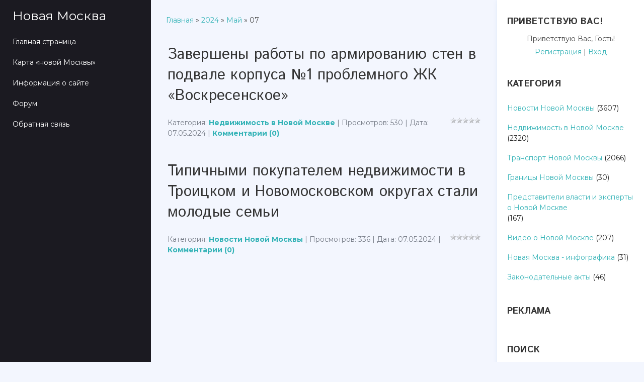

--- FILE ---
content_type: text/html; charset=UTF-8
request_url: https://moscowbig.ru/news/2024-05-07
body_size: 8252
content:
<!DOCTYPE html>
<html id="root">
<head>
<meta http-equiv="Content-Type" content="text/html; charset=utf-8">
 <title>07 Мая 2024 - Новая Москва</title>
 <meta name="viewport" content="width=device-width, initial-scale=1.0, maximum-scale=1.0, user-scalable=no"/>
 
 
 
 <link type="text/css" rel="StyleSheet" href="/.s/src/shop.css"/>
 <style>
 @font-face {
 font-family: "FontAwesome";
 font-style: normal;
 font-weight: normal;
 src: url("/.s/src/font/fontawesome-webfont.eot?#iefix&v=4.3.0") format("embedded-opentype"), url("/.s/src/font/fontawesome-webfont.woff2?v=4.3.0") format("woff2"), url("/.s/src/font/fontawesome-webfont.woff?v=4.3.0") format("woff"), url("/.s/src/font/fontawesome-webfont.ttf?v=4.3.0") format("truetype"), url("/.s/src/font/fontawesome-webfont.svg?v=4.3.0#fontawesomeregular") format("svg");
 }
 </style>
 
 <link type="text/css" rel="stylesheet" href="/_st/my.css" />

	<link rel="stylesheet" href="/.s/src/base.min.css?v=221108" />
	<link rel="stylesheet" href="/.s/src/layer7.min.css?v=221108" />

	<script src="/.s/src/jquery-1.12.4.min.js"></script>
	
	<script src="/.s/src/uwnd.min.js?v=221108"></script>
	<link rel="stylesheet" href="/.s/src/ulightbox/ulightbox.min.css" />
	<script src="/.s/src/ulightbox/ulightbox.min.js"></script>
	<script>
/* --- UCOZ-JS-DATA --- */
window.uCoz = {"layerType":7,"ssid":"552677417765465636166","sign":{"7251":"Запрошенный контент не может быть загружен. Пожалуйста, попробуйте позже.","5255":"Помощник","3125":"Закрыть","5458":"Следующий","7252":"Предыдущий","7287":"Перейти на страницу с фотографией.","7254":"Изменить размер","7253":"Начать слайд-шоу"},"uLightboxType":1,"country":"US","language":"ru","module":"news","site":{"host":"bigmoscow.ucoz.ru","id":"0bigmoscow","domain":"moscowbig.ru"}};
/* --- UCOZ-JS-CODE --- */

		function eRateEntry(select, id, a = 65, mod = 'news', mark = +select.value, path = '', ajax, soc) {
			if (mod == 'shop') { path = `/${ id }/edit`; ajax = 2; }
			( !!select ? confirm(select.selectedOptions[0].textContent.trim() + '?') : true )
			&& _uPostForm('', { type:'POST', url:'/' + mod + path, data:{ a, id, mark, mod, ajax, ...soc } });
		}
$(function() {
		$('#fCode').on('keyup', function(event) {
			try {checkSecure(); } catch(e) {}
		});
	});
	
function loginPopupForm(params = {}) { new _uWnd('LF', ' ', -250, -100, { closeonesc:1, resize:1 }, { url:'/index/40' + (params.urlParams ? '?'+params.urlParams : '') }) }
/* --- UCOZ-JS-END --- */
</script>

	<style>.UhideBlock{display:none; }</style>
	<script type="text/javascript">new Image().src = "//counter.yadro.ru/hit;noadsru?r"+escape(document.referrer)+(screen&&";s"+screen.width+"*"+screen.height+"*"+(screen.colorDepth||screen.pixelDepth))+";u"+escape(document.URL)+";"+Date.now();</script>
</head>
<body class="tmpl_body day">

<div class="header-promo-wrap">
 <!--U1AHEADER1Z--><header>
 <div id="header">
 <div class="head-t">
 <div class="head-l">
 <span class="site-n">
 <a href="http://moscowbig.ru/"><!-- <logo> -->Новая Москва<!-- </logo> --></a>
 </span>
 </div>

 <div class="head-r">
 <div class="nav-head">
 <div class="material-icons i_menu">menu</div>
 </div>
 </div>

 <div class="main-promo-menu"></div>


 </div>
 </div>
 </header>
 <div class="owerflow-layer"></div>
 <div class="mm-wrapper">
 <div class="mobile-menu-container">
 <i class="material-icons i_close">close</i>
 <nav>
 <div class="main-menu">
 <!-- <sblock_nmenu> -->

 <!-- <bc> --><div id="uNMenuDiv1" class="uMenuV"><ul class="uMenuRoot">
<li><a  href="/" ><span>Главная страница</span></a></li>
<li><a  href="http://moscowbig.ru/news/karta_novoj_moskvy/2017-12-30-5765" target="_blank"><span>Карта «новой Москвы»</span></a></li>
<li><a  href="/index/0-2" ><span>Информация о сайте</span></a></li>
<li><a  href="/forum" ><span>Форум</span></a></li>
<li><a  href="/index/0-3" ><span>Обратная связь</span></a></li></ul></div><!-- </bc> -->
 
<!-- </sblock_nmenu> -->
 <script async src="https://pagead2.googlesyndication.com/pagead/js/adsbygoogle.js?client=ca-pub-4142583960322663"
 crossorigin="anonymous"></script>
 </div>
 </nav>
 </div>
 </div><!--/U1AHEADER1Z-->
</div>
<!-- <global_promo> -->

<!-- </global_promo> -->
</div>

<div class="wrapper main_wrapper">
 <div id="casing" class="module_news">
 
 <!-- <middle> -->
 <div id="content"
 >
 <section><!-- <body> --><div class="breadcrumbs-wrapper">
 <div class="breadcrumbs"><a href="http://moscowbig.ru/"><!--<s5176>-->Главная<!--</s>--></a> &raquo; <a class="dateBar breadcrumb-item" href="/news/2024-00">2024</a> <span class="breadcrumb-sep">&raquo;</span> <a class="dateBar breadcrumb-item" href="/news/2024-05">Май</a> <span class="breadcrumb-sep">&raquo;</span> <span class="breadcrumb-curr">07</span></div>
</div><hr />
<!-- Yandex.RTB R-A-96899-5 -->
<div id="yandex_rtb_R-A-96899-5"></div>
<script type="text/javascript">
 (function(w, d, n, s, t) {
 w[n] = w[n] || [];
 w[n].push(function() {
 Ya.Context.AdvManager.render({
 blockId: "R-A-96899-5",
 renderTo: "yandex_rtb_R-A-96899-5",
 async: true
 });
 });
 t = d.getElementsByTagName("script")[0];
 s = d.createElement("script");
 s.type = "text/javascript";
 s.src = "//an.yandex.ru/system/context.js";
 s.async = true;
 t.parentNode.insertBefore(s, t);
 })(this, this.document, "yandexContextAsyncCallbacks");
</script> 
<table border="0" width="100%" cellspacing="0" cellpadding="0" class="dayAllEntries"><tr><td class="archiveEntries"><div id="entryID8427"><table border="0" cellpadding="0" cellspacing="0" width="100%" class="eBlock"><tr><td style="padding:3px;">

<div class="eTitle" style="text-align:left;"><a href="/news/zaversheny_raboty_po_armirovaniju_sten_v_podvale_korpusa_1_problemnogo_zhk_voskresenskoe/2024-05-07-8427">Завершены работы по армированию стен в подвале корпуса №1 проблемного ЖК «Воскресенское»</a></div>

<div class="eDetails" style="clear:both;">
<div style="float:right">
		<style type="text/css">
			.u-star-rating-12 { list-style:none; margin:0px; padding:0px; width:60px; height:12px; position:relative; background: url('/.s/img/stars/3/12.png') top left repeat-x }
			.u-star-rating-12 li{ padding:0px; margin:0px; float:left }
			.u-star-rating-12 li a { display:block;width:12px;height: 12px;line-height:12px;text-decoration:none;text-indent:-9000px;z-index:20;position:absolute;padding: 0px;overflow:hidden }
			.u-star-rating-12 li a:hover { background: url('/.s/img/stars/3/12.png') left center;z-index:2;left:0px;border:none }
			.u-star-rating-12 a.u-one-star { left:0px }
			.u-star-rating-12 a.u-one-star:hover { width:12px }
			.u-star-rating-12 a.u-two-stars { left:12px }
			.u-star-rating-12 a.u-two-stars:hover { width:24px }
			.u-star-rating-12 a.u-three-stars { left:24px }
			.u-star-rating-12 a.u-three-stars:hover { width:36px }
			.u-star-rating-12 a.u-four-stars { left:36px }
			.u-star-rating-12 a.u-four-stars:hover { width:48px }
			.u-star-rating-12 a.u-five-stars { left:48px }
			.u-star-rating-12 a.u-five-stars:hover { width:60px }
			.u-star-rating-12 li.u-current-rating { top:0 !important; left:0 !important;margin:0 !important;padding:0 !important;outline:none;background: url('/.s/img/stars/3/12.png') left bottom;position: absolute;height:12px !important;line-height:12px !important;display:block;text-indent:-9000px;z-index:1 }
		</style><script>
			var usrarids = {};
			function ustarrating(id, mark) {
				if (!usrarids[id]) {
					usrarids[id] = 1;
					$(".u-star-li-"+id).hide();
					_uPostForm('', { type:'POST', url:`/news`, data:{ a:65, id, mark, mod:'news', ajax:'2' } })
				}
			}
		</script><ul id="uStarRating8427" class="uStarRating8427 u-star-rating-12" title="Рейтинг: 0.0/0">
			<li id="uCurStarRating8427" class="u-current-rating uCurStarRating8427" style="width:0%;"></li></ul></div>
Категория: <a href="/news/nedvizhimost_v_novoj_moskve/1-0-1">Недвижимость в Новой Москве</a> |
Просмотров: 530 |
Дата: <span title="23:57">07.05.2024</span>
| <a href="/news/zaversheny_raboty_po_armirovaniju_sten_v_podvale_korpusa_1_problemnogo_zhk_voskresenskoe/2024-05-07-8427#comments">Комментарии (0)</a>
</div></td></tr></table><br /></div><div id="entryID8426"><table border="0" cellpadding="0" cellspacing="0" width="100%" class="eBlock"><tr><td style="padding:3px;">

<div class="eTitle" style="text-align:left;"><a href="/news/tipichnymi_pokupatelem_nedvizhimosti_v_troickom_i_novomoskovskom_okrugakh_stali_molodye_semi/2024-05-07-8426">Типичными покупателем недвижимости в Троицком и Новомосковском округах стали молодые семьи</a></div>

<div class="eDetails" style="clear:both;">
<div style="float:right"><ul id="uStarRating8426" class="uStarRating8426 u-star-rating-12" title="Рейтинг: 0.0/0">
			<li id="uCurStarRating8426" class="u-current-rating uCurStarRating8426" style="width:0%;"></li></ul></div>
Категория: <a href="/news/novosti/1-0-5">Новости Новой Москвы</a> |
Просмотров: 336 |
Дата: <span title="16:24">07.05.2024</span>
| <a href="/news/tipichnymi_pokupatelem_nedvizhimosti_v_troickom_i_novomoskovskom_okrugakh_stali_molodye_semi/2024-05-07-8426#comments">Комментарии (0)</a>
</div></td></tr></table><br /></div></td></tr></table><!-- </body> --></section>
 </div>
 
 <aside>
 <div id="sidebar">
 
 <div class="sidebox marked">
 <div class="sidetitle"><span><!--<s5212>-->Приветствую Вас<!--</s>-->!</span></div>
 <div class="inner">
 <div class="user-box">
 <div class="user-ttl">
 <!--<s5212>-->Приветствую Вас<!--</s>-->, <span>Гость</span>!</div>
 <div class="user-btns"><a
 title="Регистрация" href="/index/3"><!--<s3089>-->Регистрация<!--</s>--></a> <span>|</span> <a
 title="Вход" href="javascript:;" rel="nofollow" onclick="loginPopupForm(); return false;"><!--<s3087>-->Вход<!--</s>--></a></div>
 </div>
 </div>
 </div>
 
 <!--U1CLEFTER1Z-->
<!-- <block5> -->

<div class="sidebox">
					<div class="sidetitle">
						<span><!-- <bt> -->Категория<!-- </bt> --></span></div>
					<div class="inner">
						<!-- <bc> --><table border="0" cellspacing="1" cellpadding="0" width="100%" class="catsTable"><tr>
					<td style="width:100%" class="catsTd" valign="top" id="cid5">
						<a href="/news/novosti/1-0-5" class="catName">Новости Новой Москвы</a>  <span class="catNumData" style="unicode-bidi:embed;">[3607]</span> 
					</td></tr><tr>
					<td style="width:100%" class="catsTd" valign="top" id="cid1">
						<a href="/news/nedvizhimost_v_novoj_moskve/1-0-1" class="catName">Недвижимость в Новой Москве</a>  <span class="catNumData" style="unicode-bidi:embed;">[2320]</span> 
					</td></tr><tr>
					<td style="width:100%" class="catsTd" valign="top" id="cid6">
						<a href="/news/transport_novoj_moskvy/1-0-6" class="catName">Транспорт Новой Москвы</a>  <span class="catNumData" style="unicode-bidi:embed;">[2066]</span> 
					</td></tr><tr>
					<td style="width:100%" class="catsTd" valign="top" id="cid4">
						<a href="/news/granicy_novoj_moskvy/1-0-4" class="catName">Границы Новой Москвы</a>  <span class="catNumData" style="unicode-bidi:embed;">[30]</span> 
					</td></tr><tr>
					<td style="width:100%" class="catsTd" valign="top" id="cid7">
						<a href="/news/intervju_s_predstaviteljami_vlasti/1-0-7" class="catName">Представители власти и эксперты о Новой Москве</a>  <span class="catNumData" style="unicode-bidi:embed;">[167]</span> 
					</td></tr><tr>
					<td style="width:100%" class="catsTd" valign="top" id="cid8">
						<a href="/news/video_novoj_moskvy/1-0-8" class="catName">Видео о Новой Москве</a>  <span class="catNumData" style="unicode-bidi:embed;">[207]</span> 
					</td></tr><tr>
					<td style="width:100%" class="catsTd" valign="top" id="cid9">
						<a href="/news/novaja_moskva_infografika/1-0-9" class="catName">Новая Москва - инфографика</a>  <span class="catNumData" style="unicode-bidi:embed;">[31]</span> 
					</td></tr><tr>
					<td style="width:100%" class="catsTd" valign="top" id="cid2">
						<a href="/news/zakonadatelnye_akty/1-0-2" class="catName">Законодательные акты</a>  <span class="catNumData" style="unicode-bidi:embed;">[46]</span> 
					</td></tr></table><!-- </bc> -->
					</div>
				</div>

<!-- </block5> -->

<!-- <block6158> -->
<div class="sidebox">
					<div class="sidetitle">
						<span><!-- <bt> -->Реклама<!-- </bt> --></span></div>
					<div class="inner">
						<!-- <bc> --><!-- Yandex.RTB R-A-96899-6 -->
<div id="yandex_rtb_R-A-96899-6"></div>
<script>window.yaContextCb.push(()=>{
 Ya.Context.AdvManager.render({
 renderTo: 'yandex_rtb_R-A-96899-6',
 blockId: 'R-A-96899-6'
 })
})</script><!-- </bc> -->
					</div>
				</div>
<!-- </block6158> -->

<!-- <block6> -->

<div class="sidebox">
					<div class="sidetitle">
						<span><!-- <bt> --><!--<s3163>-->Поиск<!--</s>--><!-- </bt> --></span></div>
					<div class="inner">
						<div align="center"><!-- <bc> -->
		<div class="searchForm">
			<form onsubmit="this.sfSbm.disabled=true" method="get" style="margin:0" action="/search/">
				<div align="center" class="schQuery">
					<input type="text" name="q" maxlength="30" size="20" class="queryField" />
				</div>
				<div align="center" class="schBtn">
					<input type="submit" class="searchSbmFl" name="sfSbm" value="Найти" />
				</div>
				<input type="hidden" name="t" value="0">
			</form>
		</div><!-- </bc> --></div>
					</div>
				</div>

<!-- </block6> -->

<!-- <block7> -->

<div class="sidebox">
					<div class="sidetitle">
						<span><!-- <bt> --><!--<s5158>-->Вход на сайт<!--</s>--><!-- </bt> --></span></div>
					<div class="inner">
						<!-- <bc> -->
		<script>
		sendFrm549606 = function( form, data = {} ) {
			var o   = $('#frmLg549606')[0];
			var pos = _uGetOffset(o);
			var o2  = $('#blk549606')[0];
			document.body.insertBefore(o2, document.body.firstChild);
			$(o2).css({top:(pos['top'])+'px',left:(pos['left'])+'px',width:o.offsetWidth+'px',height:o.offsetHeight+'px',display:''}).html('<div align="left" style="padding:5px;"><div class="myWinLoad"></div></div>');
			_uPostForm(form, { type:'POST', url:'/index/sub/', data, error:function() {
				$('#blk549606').html('<div align="" style="padding:10px;"><div class="myWinLoadSF" title="Невозможно выполнить запрос, попробуйте позже"></div></div>');
				_uWnd.alert('<div class="myWinError">Невозможно выполнить запрос, попробуйте позже</div>', '', {w:250, h:90, tm:3000, pad:'15px'} );
				setTimeout("$('#blk549606').css('display', 'none');", '1500');
			}});
			return false
		}
		
		</script>

		<div id="blk549606" style="border:1px solid #CCCCCC;position:absolute;z-index:82;background:url('/.s/img/fr/g.gif');display:none;"></div>

		<form id="frmLg549606" class="login-form local-auth" action="/index/sub/" method="post" onsubmit="return sendFrm549606(this)" data-submitter="sendFrm549606">
			
			
			<table border="0" cellspacing="1" cellpadding="0" width="100%">
			
			<tr><td class="login-form-label" width="20%" nowrap="nowrap">Логин:</td>
				<td class="login-form-val" ><input class="loginField" type="text" name="user" value="" size="20" autocomplete="username" style="width:100%;" maxlength="50"/></td></tr>
			<tr><td class="login-form-label">Пароль:</td>
				<td class="login-form-val"><input class="loginField" type="password" name="password" size="20" autocomplete="password" style="width:100%" maxlength="32"/></td></tr>
				<tr><td colspan=2><!-- <old_captcha_block_html> -->
		<label class="captcha-block" for="fCode">
			<input id="fCode" class="captcha-answer uf-text uf-captcha" name="captcha" type="text" placeholder="Ответ" maxlength="6" >
			<!-- <captcha_renew_html> -->
			<img class="captcha-renew local-auth" src="/.s/img/ma/refresh.gif" title="Обновить код безопасности">
			<!-- </captcha_renew_html> -->
			<input type="hidden" name="seckey" value="1110727166424140434" >
			<img class="captcha-question local-auth" src="/secure/?k=1110727166424140434&m=locauth55106578&tm=1769901721" title="Обновить код безопасности" >
			<!-- <captcha_script_html> -->
			<script type="text/javascript">
				function initClick() {
					$(' .captcha-question.local-auth,  .captcha-renew.local-auth').on('click', function(event) {
						var PARENT = $(this).parent().parent();
						$('img[src^="/secure/"]', PARENT).prop('src', '/secure/?k=1110727166424140434&m=locauth55106578&tm=' + Date.now());
						$('input[name=captcha]', PARENT).val('').focus();
					});
				}

				if (window.jQuery) {
					$(initClick);
				} else {
					// В новой ПУ jQuery находится в бандле, который подгружается в конце body
					// и недоступен в данный момент
					document.addEventListener('DOMContentLoaded', initClick);
				}
			</script>
			<!-- </captcha_script_html> -->
		</label>
		<!-- </old_captcha_block_html> -->
	</td></tr>
			</table>
			<table border="0" cellspacing="1" cellpadding="0" width="100%">
			<tr><td nowrap>
					<input id="remday" type="checkbox" name="rem" value="1" checked="checked"/><label for="remday">запомнить</label>
					</td>
				<td style="text-align:end" valign="top"><input class="loginButton" name="sbm" type="submit" value="Вход"/></td></tr>
			<tr><td class="login-form-links" colspan="2"><div style="text-align:center;"><a href="javascript:;" rel="nofollow" onclick="new _uWnd('Prm','Напоминание пароля',300,130,{ closeonesc:1 },{url:'/index/5'});return false;">Забыл пароль</a> | <a href="/index/3">Регистрация</a></div></td></tr>
			</table>
			
			<input type="hidden" name="a"    value="2" />
			<input type="hidden" name="ajax" value="1" />
			<input type="hidden" name="rnd"  value="606" />
			
			
		</form><!-- </bc> -->
					</div>
				</div>

<!-- </block7> -->

<!-- <block11> -->

<div class="sidebox">
					<div class="sidetitle">
						<span><!-- <bt> --><!--<s5207>-->Наш опрос<!--</s>--><!-- </bt> --></span></div>
					<div class="inner">
						<!-- <bc> --><script>function pollnow707(){document.getElementById('PlBtn707').disabled=true;_uPostForm('pollform707',{url:'/poll/',type:'POST'});}function polll707(id,i){_uPostForm('',{url:'/poll/'+id+'-1-'+i+'-707',type:'GET'});}</script><div id="pollBlock707"><form id="pollform707" onsubmit="pollnow707();return false;">
			<div class="pollBlock">
				<div class="pollQue"><b>Новое административное деление ТиНАО</b></div>
				<div class="pollAns"><div class="answer"><input id="a7071" type="radio" name="answer" value="1" style="vertical-align:middle;" /> <label style="vertical-align:middle;display:inline;" for="a7071">Я за изменение границ</label></div>
<div class="answer"><input id="a7072" type="radio" name="answer" value="2" style="vertical-align:middle;" /> <label style="vertical-align:middle;display:inline;" for="a7072">Я против изменения границ</label></div>
<div class="answer"><input id="a7073" type="radio" name="answer" value="3" style="vertical-align:middle;" /> <label style="vertical-align:middle;display:inline;" for="a7073">Мне все равно</label></div>

					<div id="pollSbm707" class="pollButton"><input class="pollBut" id="PlBtn707" type="submit" value="Ответить" /></div>
					<input type="hidden" name="ssid" value="552677417765465636166" />
					<input type="hidden" name="id"   value="21" />
					<input type="hidden" name="a"    value="1" />
					<input type="hidden" name="ajax" value="707" /></div>
				<div class="pollLnk"> <a href="javascript:;" rel="nofollow" onclick="new _uWnd('PollR','Результаты опроса',660,200,{closeonesc:1,maxh:400},{url:'/poll/21'});return false;">Результаты</a> | <a href="javascript:;" rel="nofollow" onclick="new _uWnd('PollA','Архив опросов',660,250,{closeonesc:1,maxh:400,max:1,min:1},{url:'/poll/0-2'});return false;">Архив опросов</a> </div>
				<div class="pollTot">Всего ответов: <b>9</b></div>
			</div></form></div><!-- </bc> -->
					</div>
				</div>

<!-- </block11> -->

<!-- <block9> -->

<div class="sidebox">
					<div class="sidetitle">
						<span><!-- <bt> --><!--<s5171>-->Календарь<!--</s>--><!-- </bt> --></span></div>
					<div class="inner">
						<div align="center"><!-- <bc> -->
		<table border="0" cellspacing="1" cellpadding="2" class="calTable">
			<tr><td align="center" class="calMonth" colspan="7"><a title="Апрель 2024" class="calMonthLink cal-month-link-prev" rel="nofollow" href="/news/2024-04">&laquo;</a>&nbsp; <a class="calMonthLink cal-month-current" rel="nofollow" href="/news/2024-05">Май 2024</a> &nbsp;<a title="Июнь 2024" class="calMonthLink cal-month-link-next" rel="nofollow" href="/news/2024-06">&raquo;</a></td></tr>
		<tr>
			<td align="center" class="calWday">Пн</td>
			<td align="center" class="calWday">Вт</td>
			<td align="center" class="calWday">Ср</td>
			<td align="center" class="calWday">Чт</td>
			<td align="center" class="calWday">Пт</td>
			<td align="center" class="calWdaySe">Сб</td>
			<td align="center" class="calWdaySu">Вс</td>
		</tr><tr><td>&nbsp;</td><td>&nbsp;</td><td align="center" class="calMday">1</td><td align="center" class="calMdayIs"><a class="calMdayLink" href="/news/2024-05-02" title="1 Сообщений">2</a></td><td align="center" class="calMdayIs"><a class="calMdayLink" href="/news/2024-05-03" title="1 Сообщений">3</a></td><td align="center" class="calMday">4</td><td align="center" class="calMday">5</td></tr><tr><td align="center" class="calMdayIs"><a class="calMdayLink" href="/news/2024-05-06" title="1 Сообщений">6</a></td><td align="center" class="calMdayIsA"><a class="calMdayLink" href="/news/2024-05-07" title="2 Сообщений">7</a></td><td align="center" class="calMdayIs"><a class="calMdayLink" href="/news/2024-05-08" title="1 Сообщений">8</a></td><td align="center" class="calMday">9</td><td align="center" class="calMday">10</td><td align="center" class="calMday">11</td><td align="center" class="calMday">12</td></tr><tr><td align="center" class="calMdayIs"><a class="calMdayLink" href="/news/2024-05-13" title="3 Сообщений">13</a></td><td align="center" class="calMdayIs"><a class="calMdayLink" href="/news/2024-05-14" title="1 Сообщений">14</a></td><td align="center" class="calMdayIs"><a class="calMdayLink" href="/news/2024-05-15" title="1 Сообщений">15</a></td><td align="center" class="calMdayIs"><a class="calMdayLink" href="/news/2024-05-16" title="1 Сообщений">16</a></td><td align="center" class="calMdayIs"><a class="calMdayLink" href="/news/2024-05-17" title="1 Сообщений">17</a></td><td align="center" class="calMday">18</td><td align="center" class="calMday">19</td></tr><tr><td align="center" class="calMdayIs"><a class="calMdayLink" href="/news/2024-05-20" title="1 Сообщений">20</a></td><td align="center" class="calMdayIs"><a class="calMdayLink" href="/news/2024-05-21" title="2 Сообщений">21</a></td><td align="center" class="calMdayIs"><a class="calMdayLink" href="/news/2024-05-22" title="1 Сообщений">22</a></td><td align="center" class="calMdayIs"><a class="calMdayLink" href="/news/2024-05-23" title="1 Сообщений">23</a></td><td align="center" class="calMdayIs"><a class="calMdayLink" href="/news/2024-05-24" title="2 Сообщений">24</a></td><td align="center" class="calMday">25</td><td align="center" class="calMday">26</td></tr><tr><td align="center" class="calMdayIs"><a class="calMdayLink" href="/news/2024-05-27" title="1 Сообщений">27</a></td><td align="center" class="calMdayIs"><a class="calMdayLink" href="/news/2024-05-28" title="4 Сообщений">28</a></td><td align="center" class="calMdayIs"><a class="calMdayLink" href="/news/2024-05-29" title="2 Сообщений">29</a></td><td align="center" class="calMdayIs"><a class="calMdayLink" href="/news/2024-05-30" title="2 Сообщений">30</a></td><td align="center" class="calMdayIs"><a class="calMdayLink" href="/news/2024-05-31" title="1 Сообщений">31</a></td></tr></table><!-- </bc> --></div>
					</div>
				</div>

<!-- </block9> -->

<!-- <block14> -->
<div class="sidebox">
					<div class="sidetitle">
						<span><!-- <bt> --><!--<s5195>-->Статистика<!--</s>--><!-- </bt> --></span></div>
					<div class="inner">
						<!-- <bc> --><!--LiveInternet counter--><script type="text/javascript">
document.write('<a href="//www.liveinternet.ru/click" '+
'target="_blank"><img src="//counter.yadro.ru/hit?t16.10;r'+
escape(document.referrer)+((typeof(screen)=='undefined')?'':
';s'+screen.width+'*'+screen.height+'*'+(screen.colorDepth?
screen.colorDepth:screen.pixelDepth))+';u'+escape(document.URL)+
';h'+escape(document.title.substring(0,150))+';'+Math.random()+
'" alt="" title="LiveInternet: показано число просмотров за 24'+
' часа, посетителей за 24 часа и за сегодня" '+
'border="0" width="88" height="31"><\/a>')
</script><!--/LiveInternet--><!-- </bc> -->
					</div>
				</div>
<!-- </block14> -->
<!--/U1CLEFTER1Z-->
 </div>
 </aside>
 
 <!-- </middle> -->
 
</div>

<!--U1BFOOTER1Z-->
<footer>
	<div class="footer-bottom">
		<div class="wrapper">
			<p><!-- <copy> -->НОВАЯ МОСКВА - При использовании материалов сайта ссылка на moscowbig.ru © обязательна<!-- </copy> --></p>
			<p><!-- "' --><span class="pb489gAe"><a href="https://www.ucoz.ru/"><img style="width:80px; height:15px;" src="/.s/img/cp/svg/5.svg" alt="" /></a></span></p>
		</div>
	</div>
</footer>
<!--/U1BFOOTER1Z-->
<div class="scrollup-block-right">
 <button id="scrollup" class="material-icons goOnTop">arrow_upward</button>
</div>
<script type="text/javascript" src="/.s/t/1803/main.js"></script>
</body>
</html>
<!-- 0.06552 (s763) -->

--- FILE ---
content_type: text/html; charset=utf-8
request_url: https://www.google.com/recaptcha/api2/aframe
body_size: 267
content:
<!DOCTYPE HTML><html><head><meta http-equiv="content-type" content="text/html; charset=UTF-8"></head><body><script nonce="D3XtHImDam5OyNt_K-6_gA">/** Anti-fraud and anti-abuse applications only. See google.com/recaptcha */ try{var clients={'sodar':'https://pagead2.googlesyndication.com/pagead/sodar?'};window.addEventListener("message",function(a){try{if(a.source===window.parent){var b=JSON.parse(a.data);var c=clients[b['id']];if(c){var d=document.createElement('img');d.src=c+b['params']+'&rc='+(localStorage.getItem("rc::a")?sessionStorage.getItem("rc::b"):"");window.document.body.appendChild(d);sessionStorage.setItem("rc::e",parseInt(sessionStorage.getItem("rc::e")||0)+1);localStorage.setItem("rc::h",'1769901723846');}}}catch(b){}});window.parent.postMessage("_grecaptcha_ready", "*");}catch(b){}</script></body></html>

--- FILE ---
content_type: text/css
request_url: https://moscowbig.ru/_st/my.css
body_size: 18987
content:
@import url(https://fonts.googleapis.com/css?family=Material+Icons|Istok+Web:400,700|Montserrat:300,400,500,700&subset=cyrillic);
article,aside,details,figcaption,figure,footer,header,hgroup,menu,nav,section{display:block}
html{position:relative;margin-top:0;min-height:100%}
audio,embed,iframe,img,object,table,video{max-width:100%}
.myWinCont img{max-width:initial;}
.myWinCont input.commFl { width: auto; }
*{-webkit-box-sizing:border-box;box-sizing:border-box}
.wysibb *,a.login-with i,form#uf-register :not(.captcha-answer),ul.shop-tabs.with-clear,ul.shop-tabs.with-clear li{-webkit-box-sizing:content-box;box-sizing:content-box}
body{margin:0;font-size:14px;line-height:1.5;font-family:Montserrat,sans-serif;color:#444}
body.tmpl_body{background-color:#f3f6fe}
table{font-size:100%;line-height:1.5}
form,img{border:0;margin:0}
a,button:focus,input{outline:0}
a{color:#34b3b7;text-decoration:none}
div#hpvgd~.header-promo-wrap > header {
 top: 58px;
}
#header .user-btns a:hover,a:hover{text-decoration:underline;text-decoration-skip-ink:none}
#header .user-btns a:active,.eTitle a:active,a:active{color:#34b3b7;text-decoration:none}
#header .user-btns a,#user-box{color:#fff}
#user-box{padding:50px 15px 0}
.i_menu{font-size:54px;-moz-user-select:none;-khtml-user-select:none;user-select:none}
h1,h2,h3,h4,h5,h6{margin:5px 0;padding:0;font-family:"Istok Web";font-weight:400}
h1{font-size:28px}
h2{font-size:24px}
h3{font-size:19px}
h4{font-size:17px}
h5{font-size:15px}
h6{font-size:13px}
ul{list-style:square}
hr{clear:both;border:0;padding:10px 0 0;margin:0 0 10px}
.x-scroll{overflow-x:auto}
.x-scroll::-webkit-scrollbar{height:10px}
.x-scroll::-webkit-scrollbar-track{border-radius:10px;background-color:rgba(0,0,0,.14)}
.x-scroll::-webkit-scrollbar-thumb{background-color:#34b3b7;border-radius:10px;border:1px solid #fff}
.manTdSep hr{padding:5px 0 0}
#casing:after,#casing:before,#catmenu:after,#catmenu:before,#header:after,#header:before,.head-r:after,.head-r:before,.head-t:after,.head-t:before,.inner:after,.inner:before,.uf-field:after,.uf-field:before,.wrapper:after,.wrapper:before{display:table;content:''}
#casing:after,#catmenu:after,#header:after,.head-r:after,.head-t:after,.inner:after,.uf-field:after,.wrapper:after{clear:both}
#casing button,#casing input[type=submit],#casing input[type=reset],#casing input[type=button],a[role=button]:not([class^=cke_]){padding:13px 35px;border-radius:25px;text-decoration:none;-webkit-transition:all .6s ease;transition:all .6s ease;width:auto!important;cursor:pointer;vertical-align:middle;border:none;box-shadow:0 10px 13px #dae5f6;background-image:linear-gradient(61deg,#56f0d0 0,#12ceca 50%,#56f0d0 100%);color:#fff;font-family:Montserrat;font-size:13px;font-weight:400;background-size:200% auto;background-position:0 50%}
input.button[value=" + "],input.button[value="+"]{padding:10px!important}
#casing button:hover,#casing input[type=submit]:hover,#casing input[type=reset]:hover,#casing input[type=button]:hover{background-position:100% 50%}
#casing button:active,#casing input[type=submit]:active,#casing input[type=reset]:active,#casing input[type=button]:active,.sidebox .calMonth .calMonthLink:nth-child(odd):active,a[role=button]:active{color:#fff;box-shadow:0 5px 6px rgba(170,187,212,.73);-webkit-transition:all .2s ease;transition:all .2s ease}
#casing input[type=button].u-comboedit{background:url(/.s/t/1803/select_disabled_arrow.png) no-repeat;background-position:96% 50%;padding-right:35px!important;border:1px solid #d1d1d1;box-shadow:none;border-radius:0;color:#444}
#casing input[type=button].u-comboedit:hover{background-position:96% 50%;padding-right:35px!important}
#catmenu li a,.site-n a{-webkit-transition:all .15s ease-out;transition:all .15s ease-out}
@supports ((-webkit-appearance:none) or (-moz-appearance:none) or (appearance:none)){input[type=checkbox]{width:16px;height:16px;background-color:transparent;border:2px solid #212121;border-radius:2px;cursor:pointer;position:relative;margin:0 3px 4px 0;-webkit-appearance:none;-moz-appearance:none;appearance:none;vertical-align:middle;outline:0;min-width:16px;min-height:16px;box-sizing:border-box!important}
 input[type=checkbox]:checked,input[type=checkbox]:checked:hover{background-color:#56f0d0;border-color:#56f0d0}
 input[type=checkbox]:checked:before{content:'';display:block;width:3px;height:9px;border:2px solid transparent;border-bottom-color:#fff;border-right-color:#fff;position:absolute;top:-3px;left:3px;-webkit-transform:rotate(43deg);-ms-transform:rotate(43deg);transform:rotate(43deg)}
 input[type=radio]{display:inline-block;width:18px;height:18px;min-width:18px;min-height:18px;padding:3px;border:2px solid #212121;border-radius:50%;cursor:pointer;vertical-align:middle;margin:3px 3px 4px 0;-webkit-appearance:none;-moz-appearance:none;appearance:none;outline:0;position:relative;box-sizing:border-box!important}
 input[type=checkbox]:hover,input[type=radio]:hover{border:2px solid #56f0d0}
 input[type=radio]:checked{border-color:#56f0d0;background:0 0}
 input[type=radio]:checked:before{content:'';display:block;height:8px;width:8px;border-radius:50%;background-color:#56f0d0;position:absolute;left:50%;top:50%;transform:translate(-50%,-50%)}
 input[type=checkbox]:disabled,input[type=radio]:disabled{cursor:default;opacity:.4;background-color:#ddd}
}
@supports (-ms-ime-align:auto){input[type=radio]{-webkit-appearance:radio;width:auto;height:auto}
 input[type=checkbox]{-webkit-appearance:checkbox;width:auto;height:auto;min-width:unset;min-height:unset}
}
.eVariant input,.eVariant label{vertical-align:middle}
#addEntForm input[type=hidden]+br,#allEntries .eTitle:after,#catmenu ul ul,#shop-basket ul li a:before,.eBlock+br,.ed-sep,.module_search .eTitle:after,.module_stuff .eTitle+hr,.module_tests .eTitle:after,.nav-head,a.mcBBcodesBtn img,a.mcManageBtn img,a.mcReloadBtn img,a.mcSmilesBtn img,div.i_person,div.i_search,table.uTable+hr{display:none}
#catmenu li.uWithSubmenu,.module_search form table td:first-child,.sidebox li.parent-li,.sidebox li.uWithSubmenu,.slide{position:relative}
.clr{clear:both}
.uf-with-tooltip:hover .uf-tooltip,.uf-wtt-hovered .uf-tooltip{z-index:9}
.material-icons,b.shop-itempage-price *{vertical-align:middle}
.wrapper{margin:0 auto;width:100%}
.main_wrapper{padding-left:300px}
.head-t{height:100vh}
.head-l{padding:15px 25px 15px}
.head-r{display:none}
.site-n{word-wrap:break-word;-ms-word-break:break-word;word-break:break-word;display:inline-block;vertical-align:middle}
.site-n,.site-n a{font-weight:400;line-height:1.33;color:#fff;font-size:25px}
.site-n a:hover{text-decoration:none}
#sch-box{padding:20px 0;display:inline-block;width:100%;max-width:310px;vertical-align:middle;margin:0 5px}
.head-r .user-btns{display:inline-block;vertical-align:middle;text-align:center;width:33%;margin:0 5px}
.searchForm .search-box{position:relative;overflow:hidden;background:#fff;text-decoration:none}
.searchForm .queryField{width:100%;border:1px solid #dadada;background-color:#fff;padding:5px 15px;margin:0;height:36px;line-height:30px;color:#212121;-webkit-transition:all .2s ease-in;transition:all .2s ease-in}
.searchForm .queryField:active,.searchForm .queryField:focus{border:1px solid #34b3b7;-webkit-transition:all .2s ease-in;transition:all .2s ease-in}
.searchForm{-webkit-transition:all .2s ease-in;transition:all .2s ease-in;border-radius:5px;position:relative}
#sidebar input.searchSbmFl[type=submit]{position:absolute;right:0;top:2px;cursor:pointer;padding:0;width:42px!important;height:36px;border:0;text-indent:150%;overflow:hidden;background:0 0;box-shadow:none}
#sidebar .searchForm .schBtn:after{content:'search';font-family:'Material Icons';position:absolute;height:100%;right:10px;top:calc(50% - 17px);font-size:21px;line-height:35px;cursor:pointer;color:#aee0e5;pointer-events:none;text-rendering:optimizeLegibility;font-feature-settings:'liga';ms-font-feature-settings:'liga'}
#sidebar .searchForm .schBtn:hover:after{color:#34b3b7}
#casing .searchForm input.searchSbmFl[type=submit]:active,#casing .searchForm input.searchSbmFl[type=submit]:hover,.searchForm .searchSbmFl:active{background:0 0}
.promo-wrap{position:relative;max-height:100vh;height:100vh;overflow:hidden}
.uf-reg-wrap h2{border-bottom:2px solid #34b3b7;font-size:37px;padding-bottom:10px;margin-bottom:10px}
label#uf-terms-label{white-space:pre-wrap}
#header nav,.sidetitle{position:relative;width:100%}
header{background-color:#1b1a21}
.header-promo-wrap{display:flex;max-height:100vh}
header{width:300px;overflow-y:auto;height:100vh;position:fixed;top:0;left:0}
.inside-wrap{max-width:1200px;margin:0 auto}
.main-wrap{padding-left:300px}
.main-wrap a.more-link{font-family:"Material Icons"}
.main-info{max-width:800px;box-shadow:0 10px 13px #0006e;background-color:rgba(255,255,255,.8);padding:50px;color:#444;margin:0 auto}
.main-promo{display:flex;flex-direction:column;justify-content:center;padding:200px 0;background:url(/.s/t/1803/main1.jpg) no-repeat;background-size:cover;background-attachment:fixed;width:100%;color:#fff;height:100vh;overflow:hidden;position:relative}
.main-promo .owl-nav{position:absolute;top:50%;right:25px;transform:translateY(-50%)}
.main-promo .owl-nav button{display:block;box-shadow:0 10px 13px #0006e;background-color:#fff;border-radius:3px;margin:20px 0;transition:all .3s;cursor:pointer}
.img-part>img{height:100%;object-fit:cover}
.main-promo .owl-nav button:hover{box-shadow:0 10px 13px #0006e;background-image:linear-gradient(61deg,#56f0d0 0,#12ceca 100%);color:#fff}
.main-info h2{color:#333;font-family:'Istok Web',sans-serif;font-size:45px;font-weight:500;line-height:1.14}
.main-info p{padding:5px 0 15px;font-size:15px;font-weight:500;line-height:1.8}
.main-info .info-btn{box-shadow:0 8px 13px #00033;margin-top:15px;background-image:linear-gradient(61deg,#56f0d0 0,#12ceca 50%,#56f0d0 100%);background-size:200% auto;color:#444;font-size:14px;font-weight:700;padding:15px 50px;border-radius:25px;display:inline-block;transition:all .5s}
.main-info .info-btn:hover{background-position:100% 50%;text-decoration:none}
.inner-wrap{padding:70px 90px}
.about-wrap{background:#fff}
.about-wrap h3.title{line-height:1.24}
.about-wrap p{font-size:13px;font-weight:400;line-height:1.92;margin:5px 0}
.text-wrap{padding-left:40px}
.flex-wrap{display:flex;justify-content:space-between}
.main-wrap h6{color:#049aa7;font-family:"Istok Web";font-size:18px;font-weight:400;line-height:1.39;text-transform:uppercase}
.main-wrap h5{color:#333;font-family:"Istok Web";font-size:18px;font-weight:700}
h2.title{color:#333;font-family:"Istok Web";font-size:50px;font-weight:400;line-height:1.02;text-align:center}
h3.title{color:#333;font-family:"Istok Web";font-size:40px;font-weight:400;line-height:1.02}
h2.title span,h3.title span{color:#049aa7}
.step-wrap{background-color:#f3fffc}
.main-wrap ul{padding:0;list-style:none}
.main-wrap p,figure{margin:0}
.step-wrap li{position:relative;width:32%}
.step-wrap span{position:absolute;top:0;background-image:linear-gradient(-37deg,#c2f9ed 0,#99f1ef 100%);color:#d4f6ef;font-family:Montserrat;font-size:135px;font-weight:700;line-height:1;-webkit-background-clip:text;-webkit-text-fill-color:transparent}
.step-wrap p{position:relative;z-index:5}
.step-wrap .step-title{color:#333;padding:85px 0 10px;font-family:"Istok Web";font-size:25px;font-weight:700;line-height:1.3}
.step-wrap p{color:#7d9797;font-weight:500;line-height:1.79;padding:10px 0}
.step-wrap a.more-link{margin-top:20px;font-size:20px}
.step-wrap a.more-link:hover{text-decoration:none;color:#56edcc}
.achievement-wrap{background:url(/.s/t/1803/back.png) no-repeat;background-size:cover;text-align:center}
.achievement-wrap .achiv-title{background-image:linear-gradient(-37deg,#56edcc 0,#12ceca 100%);color:#03bebb;font-size:70px;font-weight:500;-webkit-background-clip:text;-webkit-text-fill-color:transparent}
.achievement-wrap p{font-size:18px;font-weight:600}
.team-wrap{background:#fff}
.video-wrap{background-color:#049aa7}
.video-wrap .text-block{max-width:45%;padding:0 30px;color:#fff;display:flex;flex-direction:column;justify-content:center}
.video-wrap a.more-link{padding-top:50px}
.video-wrap .vep-playbutton{opacity:1;box-shadow:-1px 3px 13px #dae5f6;background-image:linear-gradient(61deg,#56f0d0 0,#12ceca 100%);border-radius:50%}
.video-wrap .vep-playbutton:after{border-left:0;background:url(/.s/t/1803/play.png) no-repeat;width:28px;height:31px;left:56%}
.video-wrap .text-block a,.video-wrap .text-block h3.title,.video-wrap .text-block h6{color:#fff}
.video-block{width:55%}
.owl-item{float:left;padding-bottom:10px}
.owl-nav{text-align:right}
.owl-nav button{text-align:right;color:#000;font-family:"Material Icons";font-size:20px;background:0 0;border:0;padding:10px;cursor:pointer}
.team-carousel .owl-nav button:hover span{color:#049aa7}
.team-carousel.owl-loaded.owl-drag{overflow:hidden}
.team-carousel{display:flex;flex-direction:column-reverse}
.team-wrap figure{box-shadow:0 5px 7px rgba(218,229,246,.84);background-color:#fff}
.team-wrap figure img{width:100%;object-fit:cover}
.img-wrapp{position:relative;max-height:277px;overflow:hidden}
.img-wrapp:hover .hover-block{opacity:1}
.hover-block{opacity:0;width:100%;height:100%;position:absolute;top:0;left:0;text-align:center;background-image:linear-gradient(61deg,rgba(86,240,208,.5) 0,rgba(18,206,202,.5) 100%);transition:all .3s}
.hover-block .soc-block{position:absolute;top:50%;left:50%;transform:translate(-50%,-50%);width:100%}
.team-wrap figure figcaption{padding:20px 15px;text-align:center}
.team-wrap .name{font-family:"Istok Web";font-size:18px;font-weight:700}
.team-wrap .position{color:#ccc;font-size:15px;font-weight:500;text-transform:uppercase}
.quality-wrap .inside-wrap{max-width:890px}
.quality-wrap .after-title{color:#a8b4b5;font-size:18px;font-weight:500;line-height:1.61;text-align:center;padding:20px 0}
.quality-wrap .answer{display:none;padding:20px 30px}
.quality-wrap .question-part.active+.answer{display:block}
.question-block{width:60%}
.question{box-shadow:0 5px 7px rgba(218,229,246,.84);background-color:#fff;margin-bottom:20px}
.quality-wrap .question-part{box-shadow:0 5px 7px rgba(218,229,246,.84);background-color:#fff;width:100%;font-weight:500;padding:20px 30px;position:relative;border-radius:3px;cursor:pointer}
.question-part::after{content:'add';position:absolute;right:10px;top:10px;font-family:"Material Icons";font-size:30px;color:#069ba9}
.question-part.active::after{content:'remove'}
.comment-wrap{background-color:#f3fffc;text-align:center}
.comment-block{box-shadow:0 5px 7px rgba(218,229,246,.84);background-color:#fff;width:30%;padding:20px;margin:50px 0 20px}
.comment-block .quote{background:url(/.s/t/1803/quote.png) no-repeat center;height:60px}
.comment-block .comment-text{font-weight:500;padding-bottom:15px}
.comment-block .name{color:#000;font-size:15px;text-transform:uppercase;padding:10px 0}
.news-wrap .flex-wrap{align-items:center}
.info-block{padding-left:30px;width:40%}
.info{padding-bottom:20px}
.info p{color:#333;font-weight:500}
.info a{font-weight:500}
.news-wrap h3{text-align:center;padding-bottom:35px}
.news-wrap .new{box-shadow:0 5px 7px rgba(218,229,246,.84);background-color:#fff}
.grid{display:grid;grid-gap:20px;grid-template-columns:repeat(auto-fit,minmax(410px,1fr))}
.grid .new:nth-child(1){grid-row:1/3;display:grid;grid-template:1fr 1fr/1fr}
.grid .new:nth-child(2){display:grid;grid-template-columns:1fr 1.5fr}
.grid .new:nth-child(3){display:grid;grid-template-columns:1fr 1.5fr}
.grid .new:nth-child(1) .text-part{align-self:center}
.grid .new .img-part>img{width:100%;display:block}
.new .text-part{padding:15px 20px;align-self:center}
.new .news-title{color:#282828;font-family:"Istok Web";font-size:28px;font-weight:400;line-height:1.2}
.new .news-block{color:#282828;font-weight:500;padding:10px 0}
.news .new .img-part{width:220px}
.news .new .text-part{width:calc(100% - 220px)}
.new a{font-weight:500}
#catmenu .menu_tog{color:#fff;position:absolute;top:calc(50% - 6px);font-size:13px;right:7px;cursor:pointer}
.nav-head{padding:0 20px 0 5px;margin-left:10px;color:#fff;cursor:pointer;vertical-align:middle}
.nav-head a{color:#fff;text-decoration:none;vertical-align:middle}
aside{width:300px;box-shadow:0 0 7px rgba(218,229,246,.84);background-color:#fff}
#sidebar{padding:30px 20px}
.sidebox{position:relative}
.no_avatar.material-icons{width:70px;height:70px;line-height:70px;background-image:linear-gradient(61deg,#56f0d0 0,#12ceca 100%);border-radius:50%;color:#fff;font-size:32px;margin-bottom:10px}
#casing #content input.loginField{margin:7px 0;display:block}
form[id^=frmLg]>div{width:320px!important}
.sidetitle{color:#333;font-family:"Istok Web";font-size:18px;font-weight:700;text-transform:uppercase;letter-spacing:.18px;padding-bottom:10px}
.sidebox .inner{margin-bottom:40px}
.sidebox .catsTable,.sidebox ul{margin:0;padding:0;list-style:none}
.sidebox .catsTable,.sidebox .catsTable *{display:block;width:auto!important}
.sidebox li{list-style:none;padding:0}
.sidebox .catsTable td a,.sidebox li a{display:inline-block;padding:10px 0 0}
.sidebox li b{font-weight:400}
.sidebox .catsTable td a:active,.sidebox li a:active{text-decoration:none}
.sidebox .catsTable .catDescr{color:#767c87;font-size:13px}
.sidebox .catNumData{color:#212121;display:inline-block}
.sidebox .calTable{width:100%;position:relative}
.sidebox .calTable a.calMonthLink{font-size:16px}
.sidebox .calTable tbody tr:nth-child(2):after{-webkit-transform:translateY(33px);transform:translateY(33px)}
.sidebox .calTable tbody tr:nth-child(2) td{padding-bottom:13px;font-size:16px;font-weight:500}
.calTable td{text-align:center;padding:7px 2px}
.calMonth,.calWday,.calWdaySe,.calWdaySu{font-size:13px}
.sidebox .calTable tbody tr:nth-child(2){border-top:1px solid #dadada;border-bottom:1px solid #dadada}
body:not(.tmpl_body) div[class^=cBlock] .cMessage{padding-bottom:5px!important;color:#273c55;font-size:13px}
body:not(.tmpl_body) div[class^=cBlock] a{color:#34b3b7;font-size:14px;padding-right:10px!important}
body:not(.tmpl_body) div[class^=cBlock] a b{font-weight:400}
.archiveNoEntry,.noEntry{padding:40px 0;text-align:center}
.sidebox .calMonth{line-height:32px;position:relative;padding-bottom:15px}
.sidebox .calMonth::before{bottom:-38px}
.sidebox td.calMonth a{-webkit-transition:all .3s;transition:all .3s}
.sidebox .calMonth .calMonthLink:nth-child(odd):hover{background-image:linear-gradient(61deg,#56f0d0 0,#12ceca 100%)}
.sidebox .calMonth .calMonthLink:nth-child(odd):hover:after{color:#fff}
.sidebox .calTable tr:first-of-type td{text-align:left;font-weight:700}
.sidebox td.calMonth a:first-child+a{font-size:14px;left:10px;top:0;display:inline-block;height:40px;line-height:40px;border-radius:5px}
td.calMdayIs{background-image:linear-gradient(61deg,#56f0d0 0,#12ceca 100%);border-radius:50%}
td.calMdayIs a{color:#fff;font-weight:400}
.pgNext span:after,.pgPrev span:after,a.swchItem:first-child span:after,a.swchItem:last-child span:after{display:inline-block;font-size:20px;font-family:'Material Icons';color:#273c55;-webkit-font-feature-settings:'liga' 1;font-feature-settings:'liga' 1;white-space:nowrap;word-wrap:normal;direction:ltr;-webkit-font-feature-settings:'liga';-webkit-font-smoothing:antialiased}
.pgNext:hover span:after,.pgPrev:hover span:after,a.swchItem:first-child:hover span:after,a.swchItem:last-child:hover span:after{color:#fff}
.popupbody a.swchItem:first-child span:after,.popupbody a.swchItem:last-child span:after{font-size:17px}
.pgPrev span:after,a.swchItem:first-child span:after{content:'arrow_back'}
.pgNext span:after,a.swchItem:last-child span:after{content:'arrow_forward'}
.calMdayA,.calMdayLink{font-weight:700;text-decoration:none!important;position:relative}
.sidebox ul ul{display:none;margin:0;padding:0 0 0 30px}
.schBtn,.schQuery,.sidebox li.parent-li.over>ul,.sidebox li.uWithSubmenu.over>ul{display:block}
.sidebox .answer{padding-top:5px}
.sidebox .answer>div{background-color:#dadada;padding-top:0!important;margin-top:3px}
.sidebox ul.rate-list{margin:0}
#shop-basket ul li a{padding:0;margin:0}
.user-box{text-align:center}
.user-box img{margin:0 0 10px;width:70px;height:70px;-o-object-fit:cover;object-fit:cover;border-radius:50%}
.user-ttl{padding:0 0 5px}
#content{float:left;margin:0 auto;width:72%;max-width:1100px;padding:30px 30px 60px}
#content fieldset{border:1px solid #dadada;padding:20px;margin:0 0 20px}
#content .calTable{width:100%;margin:0 0 30px}
#content .calTable tr:nth-child(2){background:#d4cfec}
.calMdayIsA{display:block;width:100%;color:#fff;padding:7px 2px;-webkit-box-shadow:0 5px 10px rgba(217,213,230,.5);box-shadow:0 5px 10px rgba(217,213,230,.5);border-radius:50%;background-image:linear-gradient(61deg,#56f0d0 0,#12ceca 100%)}
.calMdayIsA a{color:#fff}
.calMdayIs:hover,.calMdayIsA:hover{padding:0}
.calMdayIs:hover .calMdayLink,.calMdayIsA:hover .calMdayLink{display:block;width:100%;color:#fff;padding:7px 2px;-webkit-box-shadow:0 5px 10px rgba(217,213,230,.5);box-shadow:0 5px 10px rgba(217,213,230,.5);border-radius:7px;background-color:#34b3b7}
#content.wide-page{float:none;width:100%;max-width:100%}
#casing label{cursor:pointer;vertical-align:middle}
.archActive{padding-top:10px}
.eBlock{border-spacing:0;padding-bottom:15px;clear:both;position:relative;table-layout:fixed}
.eBlock p{margin:0}
.eAnswer{padding-bottom:15px}
.module_gb div[id^=entryID]{position:relative}
#content section>.eBlock{margin-top:10px}
.eBlock+table,.vep-comments>table{margin:40px 0 0;border-spacing:0}
#content .vcp-ratestars,.shop-item-brief{padding:5px 0}
.eBlock+table td[width="60%"],.shop-info table td[width="60%"],.v-channel-page+div+table td[width="60%"],.vep-comments table td[width="60%"]{font-size:18px;padding:0 0 20px}
.eTitle{color:#333;font-family:"Istok Web";font-size:30px;font-weight:400;line-height:1.37;letter-spacing:.3px;padding:10px 0}
span[class^=sortBlock]{line-height:42px}
.eTitle a,.module_shop section>h1,a.shop-item-title{color:#333;font-family:"Istok Web";font-size:30px;font-weight:400;line-height:1.37;letter-spacing:.3px}
.eTitle a:hover,a.shop-item-title:hover{color:#069ba9}
.eTitle div[style^="float:right"] a{font-size:inherit}
.u-star-rating-32+div{padding:10px 0}
.u-current-rating,table.gTable .posttdMessage img{max-width:100%}
#videocontent_comm,.vcp-details{color:#767c87;font-size:12px}
.eDetails,.eDetails1,.eDetails2{clear:both;font-size:14px;color:#767c87}
.eDetails{padding:13px 0!important}
.eDetails a{font-weight:600}
.eDetails ul,.eDetails1 ul,.eDetails2 ul{line-height:normal}
.e-add,.e-author,.e-category,.e-comments,.e-date,.e-loads,.e-rating,.e-reads,.e-tags{display:inline-block;line-height:1.5}
.eAnswer+div{padding:13px 0}
.eBlock td.eMessage,.eBlock td.eText{padding:10px 0 20px!important}
.e-add,.e-author,.e-author-phone,.e-category,.e-comments,.e-date,.e-loads,.e-placed,.e-rating,.e-reads,.e-redirects,.e-tags{position:relative;font-size:14px;padding:0 20px 0 0;display:inline-block}
.e-add:before,.e-author-phone:before,.e-author:before,.e-category:before,.e-comments:before,.e-date:before,.e-loads:before,.e-placed:before,.e-reads:before,.e-redirects:before,.e-tags:before{color:#273c55;font-family:"Material Icons";font-size:16px;font-weight:400;vertical-align:middle;padding-right:5px;display:inline-block;font-feature-settings:'liga' 1;-webkit-font-feature-settings:liga;font-feature-settings:liga;ms-font-feature-settings:liga}
.e-redirects::before{content:'\E157'}
.e-reads::before{content:'\E417'}
.e-category::before{content:'\E2C8'}
.e-author-phone::before{content:'\E0CD';top:-2px;left:-1px}
.e-tags::before{content:'\E893'}
.e-rating::before{content:'';background:url(/.s/t/1803/rating.png) no-repeat 0 5px;display:inline-block;background-size:15px;width:17px;height:18px}
.e-author::before{content:'\E8A6'}
.e-add::before{content:'\E7FD'}
.e-date::before,.e-placed::before{content:'\E916'}
.e-loads::before{content:'\E157'}
.e-comments::before{content:'\E0CB'}
.ed-sep,.ed-title{display:none}
.eMessage,.eText,.module_stuff .eBlock{margin:0;line-height:1.7}
.eMessage img,.eText img{max-width:100%;height:auto!important;margin:5px 20px 5px 0!important;border:none!important}
.eMessage p,.eText p{margin:0;padding:0 0 10px 0}
.cMessage,.eMessage,.eText{word-wrap:break-word}
#pagesBlock1 a,#pagesBlock1 b,#pagesBlock2 a,#pagesBlock2 b,.pagesBlockuz a,.pagesBlockuz b,.pagesBlockuz1 a,.pagesBlockuz1 b,.pagesBlockuz2 a,.pagesBlockuz2 b,.pagesBottom a,.pagesBottom b,.plist b,.swchItem,.swchItemA,a.pgSwch{display:inline-block;margin:2px 0}
span.pagesBlockuz1{margin-left:7px}
#pagesBlock1 a,#pagesBlock1 b,#pagesBlock2 a,#pagesBlock2 b,.pagesBlockuz a,.pagesBlockuz b,.pagesBlockuz1 a,.pagesBlockuz1 b,.pagesBlockuz2 a,.pagesBlockuz2 b,.pagesBottom a,.pagesBottom b,.pgSwchA b,.swchItem,.swchItemA,a.pgSwch{color:#333;font-size:13px;font-weight:500;min-width:40px;height:40px;line-height:40px;transition:all .1s ease;vertical-align:middle;text-align:center;padding:0 7px;border-radius:5px}
#pagesBlock1 b,#pagesBlock2 b,.pagesBlockuz b,.pagesBlockuz1 b,.pagesBlockuz2 b,.pagesBottom b,.swchItemA{background-image:linear-gradient(61deg,#56f0d0 0,#12ceca 100%);color:#fff}
.pgNext span,.pgPrev span,a.swchItem:first-child span,a.swchItem:last-child span{font-family:'Material Icons';font-weight:400;color:#fff;font-size:0!important;-webkit-font-feature-settings:'liga' 1;font-feature-settings:'liga' 1;white-space:nowrap;word-wrap:normal;direction:ltr;-webkit-font-feature-settings:'liga';-webkit-font-smoothing:antialiased}
.pgNext,.pgPrev,a.swchItem:first-child,a.swchItem:last-child{position:relative}
#pagesBlock1 a:hover,#pagesBlock2 a:hover,.pagesBlockuz1 a:hover,.pagesBlockuz2 a:hover,.swchItemA a:hover,a.pgSwch:hover,a.swchItem:hover{background-image:linear-gradient(61deg,#56f0d0 0,#12ceca 100%);color:#fff;text-decoration:none;transition:all .1s ease}
#pagesBlock1 a:active,#pagesBlock2 a:active,.pagesBlockuz a:active,.pagesBlockuz1 a:active,.pagesBlockuz2 a:active,.pagesBottom a:active,a.pgSwch:active{background-color:#34b3b7;-webkit-box-shadow:none;box-shadow:none}
.cBlock1,.cBlock2{margin:0!important;padding:5px 0!important}
#MCaddFrm input[type=text].mchat{padding:8px 5px 9px!important;text-align:center}
#MCaddFrm input[type=text].captcha-answer{width:100%!important}
#MCaddFrm img.captcha-question.mchat{border-left-color:transparent!important}
a.mcBBcodesBtn:after,a.mcManageBtn:after,a.mcReloadBtn:after,a.mcSmilesBtn:after{font-family:'Material Icons';font-size:24px;-webkit-font-feature-settings:'liga' 1;font-feature-settings:'liga' 1;white-space:nowrap;word-wrap:normal;direction:ltr;-webkit-font-feature-settings:'liga';-webkit-font-smoothing:antialiased}
a.mcBBcodesBtn:hover,a.mcManageBtn:hover,a.mcReloadBtn:hover,a.mcSmilesBtn:hover{text-decoration:none}
a.mcReloadBtn:after{content:'refresh'}
a.mcSmilesBtn:after{content:'insert_emoticon'}
a.mcBBcodesBtn:after{content:'code'}
a.mcManageBtn:after{content:'mode_edit'}
img.captcha-question{height:36px;border:1px solid #dadada!important;border-radius:0 5px 5px 0}
form#uf-register .uf-text[type=password]{width:85%;padding-left:5px;padding-right:5px}
#MCaddFrm input[type=text].captcha-answer{border-radius:5px 0 0 5px}
#MCaddFrm select{padding:9px 4px!important;font-size:13px!important;min-width:20px!important}
[itemprop=author]{font-family:"Istok Web";font-size:18px}
.cMessage{line-height:24px}
.cDetails{font-size:12px;color:#767c87}
#newEntryB .cTop,.comEnt .cTop,.comEnt+div .cTop{padding:0 0 10px 0;float:left;margin:0 0 0 87px}
.cTop>b{font-family:"Istok Web";font-size:25px}
.cTop *{font-weight:400}
.cAnswer{padding:5px 0 0 0;font-style:italic;color:#464646;font-size:11px}
.commTd1{padding:5px 2px;width:20%}
input.codeButtons{min-width:30px}
#casing .codeButtons,#casing select.codeButtons{margin:0 0 3px!important}
.eAttach{margin:10px 0}
.eAttach:before{content:"attach_file";color:#767c87;font-family:"Material Icons";font-size:14px;font-weight:400;vertical-align:bottom;margin-left:-3px;-webkit-font-feature-settings:'liga' 1;font-feature-settings:'liga' 1;white-space:nowrap;word-wrap:normal;direction:ltr;-webkit-font-feature-settings:'liga';-webkit-font-smoothing:antialiased}
.eRating{font-size:11px}
.commError,.manTdError{color:red}
.commReg{padding:10px 0;text-align:center}
a.groupModer:hover,a.groupModer:link{color:#00f}
a.groupAdmin:hover,a.groupAdmin:link{color:#ff4d75}
a.groupVerify:hover,a.groupVerify:link{color:green}
.replaceTable{font-size:12px;padding:20px;border:0;background:#fff}
.outputPM{border:1px solid #dadada;margin:4px 0 4px 30px}
.inputPM{border:1px solid #dadada;margin:4px 0}
.uTable{border-spacing:0;margin:0;padding:0}
.uTable td{padding:8px 10px;white-space:nowrap;border-bottom:1px solid #dadada}
.uTable .myWinSuccess,.uTable .uPM{padding-right:20px}
.gDivRight{padding-bottom:20px;padding-top:10px}
.userSchFrm form input[name=user]{width:200px!important}
.eAttach .entryAttachSize{padding-left:4px}
.manTable{text-align:left}
.manTable .manTd1{font-size:13px;line-height:14px;width:30%}
#casing.popuptable{background:#fff;margin:0 auto;min-height:100vh}
.popuptitle{background-color:#1b1a21;text-transform:uppercase;padding:13px 20px;color:#fff;font-size:25px;font-family:"Istok Web";width:100%}
.popupbody{padding:20px;font-size:12px;color:#212121;width:100%}
.popupbody div[align=center]{overflow:auto}
.popupbody .user_avatar{width:100px;height:100px;border:1px solid #dadada;display:inline-block;border-radius:50%;overflow:hidden}
.popupbody *{font-size:13px!important}
.popuptable table{text-align:left}
.popupbody #addform input,form[name=fuser] input,form[name=memform] input,form[name=memform] select,table#usch input{margin:7px 4px!important;vertical-align:middle}
input[name=user]{min-width:200px}
#sidebar input[name=user],.myWinCont input[name=user]{min-width:initial}
.archiveDateTitleLink{font-family:"Istok Web";font-size:18px}
.archEntryHr{border-bottom:2px solid #34b3b7;margin:0}
.archiveEntryTitle ul{margin:2px 0;list-style:none;padding:0}
td.archiveEntryTitle{padding:6px 0}
td.archiveDateTitle{padding-top:30px}
.archiveEntryTitle .archiveEntryTime{font-size:14px;font-weight:700;margin-right:10px}
.archiveEntryTime:after{content:'';display:table;clear:right}
.archiveEntryTime{float:left}
form#tstAddForm tr:nth-last-child(-2n+2) td{padding-top:20px}
form#tstAddForm tr:first-child td{padding-bottom:10px}
form#addEntForm li select:first-child{margin-left:0}
#uEntriesList .uphoto a.phd-comments{color:#34b3b7}
#addPhtFrm button{margin:0 4px}
.module_tests .eMessage:not(:last-child),.module_tests div.eTitle:first-child{position:relative;margin-bottom:10px}
div#pagesBlock1{position:relative;padding-bottom:10px;width:100%;text-align:right;margin-bottom:10px}
h2.photo-etitle{text-align:left;margin-bottom:10px;padding-top:20px;font-size:37px;font-weight:400;padding-bottom:10px;border-bottom:2px solid #34b3b7}
#uEntriesList .uEntryWrap{padding:0 0 30px}
.module_stuff .eDetails{border-top:0;padding:0!important}
input.manFlTxt{min-width:60px}
#photoModalWrap .fancybox-inner,#photoModalWrap .fancybox-outer,#photoModalWrap .fancybox-wrap{max-width:100%}
ul.form-fields input[type=file]{padding:11px 11px 11px 0!important}
span.vep-playbutton{background:0}
.ve-screen a:hover{text-decoration:none}
.ve-length{background:rgba(43,37,74,.7)!important}
span.btn-title{white-space:normal}
.fastLink,table.catsTable td{padding:4px 0}
.manTdBut{padding:10px}
.user_avatar img{width:100px;border-radius:50%}
.cMessage .user_avatar img{width:70px;margin:-35px 10px 5px -90px}
#newEntryB table[class^=cBlock] .cMessage:not(.uc-message),.comEnt .cMessage:not(.uc-message),.comEnt .cMessage:not(.uc-message)+div,.comEnt+div .cMessage:not(.uc-message){padding-left:90px!important}
#TstSbm,.pollBlock .pollLnk{margin-top:10px}
.pollQue{padding-bottom:5px}
td.eVariant label{margin-left:7px}
div#content section>h2{font-family:"Istok Web";font-size:30px;padding-bottom:5px;margin-bottom:12px}
div#content section>h2:first-of-type{border-top:3px solid #d8d8d8}
.goods-list .list-item>table>tbody>tr>td:nth-child(even){padding:0 10px}
.shop-item-price{padding:3px 0;font-family:"Istok Web";font-weight:700;font-size:25px!important}
.catalog-item,.uTable td.uTopTd{font-weight:700;font-family:"Istok Web"}
#content .shop-itempage-viewed-title{margin-top:40px;font-size:25px;font-weight:700}
.module_shop section>h1{padding:20px 0}
.shop-options .val label{margin:4px 4px 0}
.shop-options span.opt{color:#767c87}
b.shop-itempage-price~input{margin:2px 5px}
div#order-submit #order-button{height:auto}
.shop-options li{padding:2px 0!important}
.v-entry .ve-title{background:0;font-size:13px;font-weight:400;padding:0}
#videocontent_title h1.vep-title{background:0;font-family:"Istok Web",sans-serif;padding:0}
.v-channel-page .vcp-descr,.v-entry-page .vep-separator,.ve-details .ve-details1{background:0;border-bottom:1px solid #dadada}
.v-entry-page .vep-screenshots{padding:10px 0}
.v-entry-page h1.vep-title,.vcp-top h1.vcp-title{font-size:37px;background:0;padding:0 20px 10px 0;border-bottom:2px solid #34b3b7;margin-bottom:15px;float:none;line-height:1.2}
.v-channel-page .vcp-image{float:right}
#goods_cont .goods-list:not(:last-child) .list-item,.list-item{padding-bottom:15px;margin-bottom:30px}
.module_shop .list-item{position:relative}
.module_shop hr+h2{padding-top:50px}
ul.shop-tabs.with-clear li{border-radius:5px 5px 0 0;border:0;padding:0;height:auto;overflow:hidden;margin-right:2px}
ul.shop-tabs.with-clear{border-left:none;border-bottom:2px solid #34b3b7;height:auto}
ul.shop-tabs.with-clear .postRest1 a{background:#34b3b7}
ul.shop-tabs.with-clear li:not(.postRest1) a:hover{background:#34b3b7;-webkit-box-shadow:0 2px 5px rgba(0,0,0,.15);box-shadow:0 2px 5px rgba(0,0,0,.15)}
ul.shop-tabs.with-clear .postRest1 a,ul.shop-tabs.with-clear li:not(.postRest1) a:hover{color:#fff;text-decoration:none!important}
.module_shop .newprice{color:#ff4d75}
ul.shop-tabs.with-clear li a{line-height:1.39;color:#273c55;display:inline-block;padding:10px 20px 7px}
td.shop-itempage-images img{-webkit-filter:brightness(1);filter:brightness(1);-webkit-transition:all .3s ease;transition:all .3s ease}
td.shop-itempage-images img:hover{-webkit-filter:brightness(60%);filter:brightness(60%);-webkit-transition:all .3s ease;transition:all .3s ease}
.shop-itempage-price span{font-size:25px;font-family:"Istok Web";font-weight:700}
#cont-shop-checkout #total-sum td{border:1px solid #dadada;border-left:#dadada 4px solid}
.sitePage1 footer{padding-left:300px}
footer .wrapper{padding:0 30px;background-color:transparent}
.soc-block a{color:#fff;font-size:18px;padding:15px 15px 15px 0;-webkit-transition:all .2s;transition:all .2s}
.soc-block a:hover{color:#299ea2;text-decoration:none}
.footer-top{background-color:#9997c0;padding:15px 0;text-align:right}
footer p{color:#fff;font-size:15px;margin:0}
footer .footer-bottom{padding:20px 0;background-color:#049aa7}
footer a{color:#fff}
.forum-box{padding:20px 20px 60px;width:100%}
.forum-box td{background:#f3f6fe}
.gTable:not(#invoice-table):not(#shop-price-list),.postTable{border-spacing:0;border-collapse:collapse;border-radius:5px}
tr[class^=ThrBotRow] td{padding-top:4px;padding-bottom:2px}
tr[class^=FrmTopButtonsRow]>td{padding:2px 0}
.gTable:not(.cat-blocks)>tbody>tr:last-child>td:first-child,.postTable>tbody>tr:last-child>td:first-child{border-bottom-left-radius:5px}
.gTable:not(.cat-blocks)>tbody>tr:last-child>td:last-child,.postTable>tbody>tr:last-child>td:last-child{border-bottom-right-radius:5px}
table.gTable img{max-width:none}
.gTable:not(#invoice-table):not(#shop-price-list):not(.cat-blocks) .gTableTop{padding:10px 0;border-bottom:3px solid #d8d8d8;color:#333;font-family:"Istok Web";font-size:30px;font-weight:400;line-height:1.37}
.cat-blocks li a{padding:0}
.gTable:not(#invoice-table):not(.cat-blocks) .gTableTop a{color:#333;font-family:"Istok Web";font-weight:400;line-height:1.37}
.gTable:not(#invoice-table):not(#shop-price-list):not(.cat-blocks) .gTableTop a:hover{text-decoration:none!important}
.gTable:not(#invoice-table):not(#shop-price-list):not(.cat-blocks) .gTableSubTop,.postTdTop{color:#273c55;border-bottom:1px solid #d8d8d8;padding:4px 30px!important;height:40px;line-height:40px;font-weight:700;font-size:13px;position:relative}
.gTable{margin:10px 0;border-spacing:0;background-color:#fcfcfc;border-radius:7px}
#casing .forum-box .gTableSubTop:only-child{font-family:"Istok Web",sans-serif;font-size:18px!important;border-bottom:1px solid #dadada;height:50px!important;line-height:50px!important;padding-left:3%!important}
td.forumNameTd .forum{font-family:"Istok Web";font-weight:700;font-size:18px}
table#shop-price-list .gTableSubTop{padding:10px!important;border-bottom:1px solid #d8d8d8;background-color:#f3f6fe}
table#shop-price-list .gTableSubTop:first-child{font-size:1.2em!important}
.codeMessage,.forumIcoTd,.forumLastPostTd,.forumNameTd,.forumPostTd,.forumThreadTd,.gTableBody,.gTableBody1,.gTableBottom,.gTableError,.gTableLeft,.gTableRight,.newPollBlock,.newThreadBlock,.postBottom,.postPoll,.postTdInfo,.quoteMessage,.threadAuthTd,.threadLastPostTd,.threadNametd,.threadPostTd,.threadViewTd,.threadsType{padding:15px 30px!important;background:#f3f6fe;border-bottom:1px solid #dadada}
.threadIcoTd,td.threadsDetails{border-bottom:1px solid #dadada}
#casing select.searchForumsFl{width:100%;max-width:initial}
.module_forum .postTable{border-spacing:0;border-bottom:1px solid #d8d8d8}
.postTdTop{border-bottom:1px solid #d8d8d8}
.forumContent #forumPollF{padding:15px 0!important}
.forumContent .postPoll{padding:0!important}
.postBottom,.postPoll,.postTdInfo,.posttdMessage{border-bottom:0}
form[action="/forum/"] .gTableBody1{border-bottom-color:transparent}
.postBottom{border-top:1px solid #dadada;padding:3px 7px}
.goods-list.shop-itempage-buy-btns>*,.postRankName,.reputation,div#imblock1 div:first-child,div#iplus,input#addcBut{margin-top:2px}
a.forum,a.threadLink{padding:0;font-size:16px}
input#delPsSbm{font-size:13px!important}
.gTableError{color:red}
a.catLink,a.forumBarA:hover{text-decoration:none}
a.catLink:hover{text-decoration:underline}
.lastPostGuest,.lastPostUser,.threadAuthor{font-weight:700}
.ph-author:hover,a.subscribe_forum:hover{color:#ff545d}
.archivedForum{font-size:8pt;color:red!important;font-weight:700}
.forumDescr{max-width:500px}
.forumViewed{font-size:9px}
.forumBarKw{font-weight:400}
.fastLoginForm{font-size:12px}
span#filter_by{line-height:42px;margin-right:5px}
a.switchBack,a.switchDigit,a.switchNext{text-decoration:none;font-size:14px;color:#273c55}
.switch:hover a.switchBack,.switch:hover a.switchDigit,.switch:hover a.switchNext{color:#fff}
input.fastSearch[type=text]{min-width:223px;margin-left:6px}
.userRights{padding:10px 0}
.pollSubmit,.threadNoticeLink{font-weight:700}
.threadsType{height:20px;font-weight:700}
.forumOnlineBar,.threadsDetails{padding:5px 10px}
a.threadPinnedLink{font-weight:700;color:#f63333!important}
a.threadFrmLink{color:#939fae!important}
.postpSwithces{font-size:8pt}
.thDescr{font-weight:400}
.forumModerBlock,.forumNamesBar{padding:3px 0}
.postUser{font-weight:700}
.postRankIco{margin-bottom:5px}
.signatureHr{margin-top:20px}
.postTdInfo,.posttdMessage{padding:20px}
.postTdInfo{text-align:center}
.posttdMessage{line-height:1.5}
.pollQuestion{text-align:center;font-weight:700}
.pollButtons,.pollTotal{text-align:center}
.pollSubmitBut,.pollreSultsBut{width:140px;font-size:8pt}
.pollEnd{text-align:center;height:30px}
.codeMessage,.quoteMessage,.uSpoilerText{font-size:12px;padding:10px;margin:0 0 20px;background:#fff;border:1px solid #dadada!important;color:#555}
.signatureView{display:block;font-size:8pt;line-height:14px;padding:0 0 0 10px;border-left:3px solid #dadada}
.edited{padding-top:30px;font-size:8pt;text-align:right;color:gray}
.editedBy{font-weight:700;font-size:8pt}
.statusBlock{padding-top:3px}
.statusOnline{color:#34b3b7}
.statusOffline{color:#ff4d75}
.newThreadItem{padding:0 0 8px;background:url(/.s/t/1803/12.gif) no-repeat 0 4px}
.newPollItem{padding:0 0 8px;background:url(/.s/t/1803/12.gif) no-repeat 0 4px}
.pollHelp{font-weight:400;font-size:8pt;padding-top:3px}
.pollButton{padding:15px 0;margin:20px 0 0}
.smilesPart{padding-top:5px;text-align:center}
.userAvatar{border:1px solid #939fae;padding:2px}
.pollButtons button{margin:0 10px 0 0!important}
.postIpLink{text-decoration:none}
.thread_subscribe{text-decoration:none}
.thread_subscribe:hover{text-decoration:underline}
.postip,.postip a{font-size:11px;color:#939fae}
.UhideBlockL{background:0;border:1px solid #dadada;padding:10px;color:#939fae}
.UhideBlockL a{color:#939fae;text-decoration:underline}
a.goOnTop{vertical-align:middle}
#casing input[type=text],#casing input[type=password],#casing input[type=file],#casing select,#casing textarea,.filterBlock{font-family:Montserrat,sans-serif;padding:12px;text-decoration:none;border:1px solid #d1d1d1;outline:0}
#casing input[name=iws1],#casing input[name=ihs1]{padding:9px}
input[type=file]{cursor:pointer;padding:10px 12px 9px!important}
#casing input[name=passw]{background-color:#fff}
#casing input[type=text],#casing input[type=password],#casing input[type=file],#casing textarea{margin-bottom:2px;margin-top:2px;background:0 0;vertical-align:middle}
#casing input[type=text]:focus,#casing input[type=password]:focus,#casing input[type=file]:focus,#casing textarea:focus{background-color:#fff;border:1px solid #ccf0f4}
form[name=mform] table td:first-child:not([align=center]){text-align:right;padding-right:5px}
#sidebar input[type=text],#sidebar input[type=password],#sidebar input[type=file],#sidebar textarea{background-color:#fff;-webkit-box-shadow:none;box-shadow:none}
.consFl,.mchat,.postTextFl,.prosFl,.sidebox .loginField,input.commFl,textarea.commFl{width:100%}
#casing select{padding-right:30px;min-width:200px;max-width:300px;cursor:pointer;margin:3px 2px 3px 0;vertical-align:middle}
form[name=searchform] input,form[name=searchform] select{margin:7px 4px!important}
#casing #uf-birthday-d,#casing #uf-birthday-m,#casing #uf-birthday-y,#casing input#cdate1,#casing input#date1,#casing input#date2,#casing input#invoice_sum1,#casing select#sdate,#casing select[name=time],#casing select[name=period],#casing select[name=pya],#casing select[name=pma],#casing select[name=pda],#casing select[name=pha],#casing select[name=pmia],#casing select[name=ya],#casing select[name=ma],#casing select[name=da],#casing select[name=ha],#casing select[name=mia],#casing select[name=by],#casing select[name=bd],#casing select[name=bm]{min-width:inherit;margin:7px 4px}
.uf-fields-wrap{max-width:300px;margin:auto}
input#fCode,input[id^=captcha-answer-],input[id^=captcha-skey]{height:auto;padding:8px 10px!important;margin-top:1px!important;border-radius:5px 0 0 5px!important}
#addEntForm img.captcha-question{margin-top:1px}
#casing select:not([multiple]){-webkit-appearance:none;-moz-appearance:none;appearance:none;background:url(/.s/t/1803/arrow-down.png);background-repeat:no-repeat;background-position:93% 50%;background-position:calc(100% - 13px) 50%,center}
#casing select::-ms-expand{display:none}
#mchatMsgF{min-height:60px}
#casing textarea{resize:vertical}
#MCaddFrm table{border-spacing:0}
#MCaddFrm table td{padding:5px 0}
#MCaddFrm table td:first-child:not(:only-child) input:not(.captcha-answer){width:97%!important}
#MCaddFrm table td:last-child:not(:only-child) input:not(#mchatBtn){width:97%!important;float:right}
#iplus input{width:auto!important}
td.ThrForumBarCl12{width:auto}
.csTop{overflow:hidden}
#filter_word+input[type=submit],input.fastNav,input.fastSearch[type=submit]{padding:13px 11px!important}
#thread_search_field{width:calc(100% - 55px)!important;max-width:223px;margin:3px 4px 6px!important}
div[id^=imblock]>span:first-child{width:34px;display:inline-block;text-align:center;padding-right:0!important}
#iplus>div,div[id^=imblock]>div:first-child{line-height:34px;vertical-align:middle}
div[id^=imblock]{clear:both}
.editImgBlock{padding-left:7px}
.uplFileFl,label.com-order-wrap select{margin-left:7px!important}
.ucoz-forum-post-image-interface{padding-left:12px}
[id^=catSelector]{width:auto!important;padding-left:3px!important;padding-right:3px!important}
input[type=text][id^=qid-]{margin-bottom:0!important}
span[class^=id-good]{vertical-align:middle;line-height:32px}
.manTable select{max-width:300px}
#content .u-menuvsep,#content .xw-bl,#content .xw-tl,#doSmbBt,.u-combobut,div#cont-shop-invoices>.filter_table{display:none}
div#cont-shop-invoices>.filter_table{font-size:0}
#casing .u-combo,#casing .u-comboeditcell{border:0!important;background:0 0!important}
#casing .u-combolist,#content .xw-mc{padding:5px 3px;background:#fff;border:1px solid #dadada;margin:0;font-size:12px!important;color:#939fae!important}
#content .xw-ml,#content .xw-mr{margin:0;padding:0;background:0}
#uNetRegF table{text-align:left}
#uNetRegF table table{clear:both}
#uNetRegF table table td{padding:5px 0 0 0}
.sidebox .gTable{background:0;border:0}
.sidebox .forumNameTd,.sidebox .gTableSubTop,.sidebox .gTableTop{border:0;background:0;text-transform:none;height:auto;line-height:normal;font-size:13px!important;-webkit-box-shadow:none;box-shadow:none;padding:10px!important}
.sidebox .gTable ul{padding:0 0 0 20px}
table.gTable input{margin-bottom:5px}
.sidebox .gTableSubTop,.sidebox .gTableTop{display:block;padding:5px 0!important;color:#273c55;font-weight:400;text-decoration:none;position:relative}
form#shop-price-form{overflow-x:auto;padding-bottom:30px;padding-top:20px}
.sidebox .gTableSubTop:hover,.sidebox .gTableTop:hover{color:#34b3b7;text-decoration:none}
.sidebox .gTableTop[onclick*=location]{padding-right:25px}
.parent-li em,.sidebox .gTableSubTop:before,.sidebox .gTableTop[onclick*=shopCatBlocks]:before{content:"+";width:20px;height:20px;display:inline-block;text-align:center;margin-right:5px;line-height:20px;border-radius:3px;background-color:transparent;-webkit-transition:all .2s ease;transition:all .2s ease}
.sidebox .gTableSubTop:before{content:'-'}
.parent-li em:hover,.sidebox .gTableSubTop:hover:before,.sidebox .gTableTop:hover:before{color:#fff;-webkit-transition:all .2s ease;transition:all .2s ease;background-color:#34b3b7;cursor:pointer}
.manTable td input,.manTable td textarea{max-width:99%}
.manTable td input#id_file_add{max-width:none}
.opt_vals .gTableSubTop{padding-left:0;background:0;height:48px}
#content form[action$="search/"] table,input#f_aname{width:100%}
#content form[action$="search/"] table td{white-space:normal!important}
#content form[action$="search/"] table td+td{width:30%}
#content .queryField{width:70%!important}
#slideshowBlock7{margin:0 0 20px}
#selectPhotosBtn{height:auto!important}
.cats-select-btn{text-shadow:inherit!important}
.custom-controls-container,.custom-navigation{bottom:0;z-index:10}
.gphoto,.smiles img{max-width:inherit}
#baseLogForm td:first-child{width:25%}
#message.wysibb-texarea{border:0;background-color:transparent;-webkit-box-shadow:none;box-shadow:none;margin:0}
#message.wysibb-texarea:focus{border:0}
.ucoz-forum-post-image-preview{max-width:inherit!important;max-height:35px!important}
div#shop-basket ul li{padding-left:45px;background-size:30px!important;background-position:0 50%!important}
form#MCaddFrm{padding:15px 0 0!important;max-width:280px;margin:0 auto}
iframe#mchatIfm2{max-width:280px;margin:0 auto;display:block;border:1px solid #d1d1d1;padding:0 15px}
.mChatWrapper{-webkit-overflow-scrolling:touch;overflow-y:scroll;height:300px;max-width:280px;margin:0 auto}
#shop-basket,.rate-list{text-align:center}
#casing #MCaddFrm textarea#mchatMsgF{padding:5px}
#casing #invoice-form-export,#casing #invoice-form-print,#casing #invoice-form-send-el-goods{font-size:24px;padding:4px 12px;vertical-align:middle;text-transform:lowercase;font-family:'Material Icons';margin-right:7px;width:48px;overflow:hidden;display:none;font-weight:400}
#casing #invoice-form-export.material-icons,#casing #invoice-form-print.material-icons,#casing #invoice-form-send-el-goods.material-icons{display:inline-block;margin-bottom:4px}
.fil_togg_wrapper+hr+table td{display:inline-block;width:50%!important;font-size:14px;text-align:left!important}
.fil_togg_wrapper+hr+table td:nth-child(even){text-align:right!important}
.fil_togg_holder{background-image:linear-gradient(61deg,#56f0d0 0,#12ceca 50%,#56f0d0 100%);background-size:200% auto;background-position:0 50%;display:inline-block;padding:9px;border-radius:5px;cursor:pointer}
.fil_togg_holder:hover{background-position:50% 100%}
.fil_togg_wrapper{padding:10px 0;color:#fff;margin:13px 0}
#casing table.filter_table td input:first-child,#casing table.filter_table td select:first-child,#casing table.status_table td input:first-child,#casing table.status_table td select:first-child{margin-left:0!important}
#casing table.filter_table td input:last-child,#casing table.filter_table td select:last-child,#casing table.status_table td input:last-child,#casing table.status_table td select:last-child{margin-right:0!important}
div#cont-shop-invoices .status_table select,div#cont-shop-invoices>div:first-child form,table.filter_table td input:not(:first-child),table.filter_table td select:not(:first-child){margin-left:4px!important}
img.captcha-renew{margin-left:3px}
div#cont-shop-invoices .status_table select:not(#status-filter),input#gbsbm{margin-top:13px}
div#cont-shop-invoices>div:first-child form input,div#invoice_cont #invoice-form,form#invoice-form select,table.filter_table td input,table.filter_table td select{margin:7px 4px 6px 4px!important}
#invoice_cont #invoice-form+hr,.fil_togg_wrapper+hr{display:none!important}
#order-table>table{border-spacing:0;margin-bottom:20px}
.order-item-nom{font-weight:600}
#content #order-table .order-head th,.gTable#invoice-table .gTableSubTop,.gTable#shop-price-list .gTableTop{border-bottom:3px solid #d8d8d8;background:#f3f6fe;padding:11px 4px}
td.order-item-cnt input{margin:-9px 0!important}
form#checkout-form{max-width:500px}
form#checkout-form input,form#checkout-form textarea{width:100%;margin:7px 0!important}
form#checkout-form input.text.promo{width:90%}
#content #order-table .order-item td{border-bottom:1px solid #dadada}
#content #order-table td{padding:15px 4px}
.methods-list .label{font-size:15px;line-height:26px}
input#print-button{margin-right:7px}
table#shop-price-list .gTableTop{border-radius:0}
table#shop-price-list .gTableTop:first-child{border-top-left-radius:5px}
table#shop-price-list .gTableTop:last-child{border-top-right-radius:5px}
table#shop-price-list td.forumIcoTd{font-size:13px!important}
.catalog:not(:first-child){padding:20px 0;border-bottom:1px solid #dadada;margin-bottom:20px}
div#cont-shop-checkout h2,h3#shop-balance{padding-top:20px;padding-bottom:10px}
.methods-list{margin-bottom:20px}
img#user-avatar{min-width:30px}
#recommended_products_title,.shop-itempage-viewed-title{font-family:"Istok Web"}
span.shop-pros{background:#e8ffda}
span.shop-cons{background:#ffe7e7}
.shop-cons,.shop-pros{display:block;padding:15px;border-radius:5px}
.shop-cons b,.shop-pros b{display:block;font-family:"Istok Web";font-size:18px}
div:not(.main-promo-menu)>.mobile-menu-container{position:absolute;right:0;width:100%;top:100px;padding-top:5px;z-index:2001;background-color:#1b1a21;-webkit-transition:all .5s;transition:all .5s;-webkit-overflow-scrolling:touch}
.owerflow-layer{display:none;background-color:rgba(0,0,0,.5);opacity:0;-webkit-transition:all .5s;transition:all .5s;-webkit-transition:background-color .5s;transition:background-color .5s}
.search-box{position:relative;z-index:9999;padding:0 10px}
.tmpl_body{padding:0!important;height:100%;min-height:100%;left:0;right:0;position:relative;transition:all .5s;overflow-x:hidden}
select#user-filter{float:right}
.mm-wrapper.openned,.mm-wrapper.openned .mobile-menu-container{-webkit-transition:all .5s;transition:all .5s}
.mm-wrapper::-webkit-scrollbar,header::-webkit-scrollbar{width:12px;height:10px}
.mm-wrapper::-webkit-scrollbar-button,header::-webkit-scrollbar-button{width:0;height:0}
.mm-wrapper::-webkit-scrollbar-thumb,header::-webkit-scrollbar-thumb{background:#34b3b7;width:5px}
.mm-wrapper::-webkit-scrollbar-track,header::-webkit-scrollbar-track{background:#f2f2f2;border-radius:0}
.mm-wrapper::-webkit-scrollbar-corner,header::-webkit-scrollbar-corner{background:0 0}
.mm-wrapper{position:fixed;top:-100px;height:calc(100% + 100px);width:340px;overflow-y:auto;overflow-x:hidden;background-color:#1b1a21;-webkit-transition:all .5s;transition:all .5s;z-index:1992;right:-340px}
.mm-wrapper nav{min-height:calc(100vh - 127px)}
i.material-icons.i_close{padding:20px 11px 10px;right:15px;top:115px;display:block;text-align:right;cursor:pointer;transition:all .3s;color:#fff}
i.material-icons.i_close:hover{color:#34b3b7}
.nav-head{display:inline-block}
#scrollup{padding:0 13px;opacity:0;height:50px;border:none;bottom:20px;background-image:linear-gradient(61deg,#56f0d0 0,#12ceca 100%);color:#fff;border-radius:50%;right:20px;cursor:pointer;position:fixed;z-index:110;-webkit-transition:all .3s;transition:all .3s}
input[type=text].iCode_main_inp{padding:11px 3px!important;font-size:11px!important}
#casing.module_stuff input[name=szh],#casing.module_stuff input[name=szw]{width:60px!important;margin-right:5px}
#casing.module_stuff input[name=szh]{margin-left:5px}
#casing.module_stuff select[name=filter1]{margin-left:10px;float:right}
#transactions_filters td,.module-shop h3#shop-balance+table td{display:block;width:100%;text-align:left!important}
@supports((display:-webkit-box) or (display:flex)){div#casing:not(.popuptable){width:100%;min-height:calc(100vh - 84px);display:-moz-flex;display:-ms-flex;display:-o-flex;display:-ms-flexbox;display:-webkit-box;display:flex;-ms-flex-line-pack:start;align-content:flex-start;-ms-flex-pack:justify;-webkit-box-pack:justify;justify-content:space-between}
 div#casing:after,div#casing:before{display:none}
}
#casing.module_forum{padding:30px}
.content-wrap{display:flex;padding:50px;z-index:1;position:relative;max-height:56vh}
#casing .uBorder-b{border-bottom:0}
#print-button,#print-button-pdf{margin-bottom:10px}
#order-table{margin-bottom:15px}
#order-table input[type=submit],#order-table input[type=button]{padding:8px 15px;margin-bottom:5px}
#order-table #order-but-recalc{float:none}
.main-promo-menu .mobile-menu-container .i_close{display:none}
.main-promo-menu{min-height:calc(100% - 164px)}
.soc-block{padding:10px 25px}
#add-funds-amount{margin-right:2px}
.uTd>div:first-of-type{float:unset!important;display:inline;margin-right:15px}
#cont-shop-invoices .pgSwchA b,#cont-shop-price .pgSwchA b{background-image:linear-gradient(61deg,#56f0d0 0,#12ceca 100%);color:#fff;text-decoration:none;transition:all .1s ease}
.curPage,.numPages{margin:0 10px}
#casing .forum-pages li{min-width:25px;min-height:25px;display:inline-flex;display:-webkit-inline-flex;justify-content:center;-webkit-justify-content:center;align-items:center;-webkit-align-items:center}
.forum-pages li.pagesInfo:hover{background:0 0}
#casing input[type=file]{margin:2px 6px}
#casing .u-combo td.u-comboeditcell,.module_photo#casing .u-comboeditcell{background-image:linear-gradient(61deg,#56f0d0 0,#12ceca 50%,#56f0d0 100%)!important;-webkit-transition:all .6s ease;transition:all .6s ease;border-radius:50px;background-size:200% auto!important;background-position:0 50%!important}
#casing input[type=button]#catSelector9{border:none;margin:0}
#casing .u-combo td.u-comboeditcell:hover,.module_photo#casing .u-comboeditcell:hover{background-position:100% 50%!important}
#casing.module_stuff input[type=file]#sfF4{margin-left:0}
.forum-pages li:hover{background-image:linear-gradient(61deg,#56f0d0 0,#12ceca 100%);background-position:100% 50%;border-radius:5px}
.forum-box .switchActive{display:inline-flex;display:-webkit-inline-flex;justify-content:center;-webkit-justify-content:center;align-items:center;-webkit-align-items:center;min-width:25px;min-height:25px;background-image:linear-gradient(61deg,#56f0d0 0,#12ceca 100%);color:#fff;text-decoration:none;border-radius:5px}
#order-form input[type=checkbox]:disabled,input[type=radio]:disabled{opacity:.8;border-color:#0000;background-color:#ddd}
:root .main-promo .owl-nav button,_:-ms-fullscreen{max-width:40px;max-height:40px;display:block}
.main-promo .owl-nav button>span.bx-next,:root .main-promo .owl-nav button>span.bx-prev,_:-ms-fullscreen{max-width:20px;max-height:20px;background:url(/.s/t/1803/nav-arrr-ie-black.png);display:block}
.main-promo .owl-nav button:hover>span.bx-next,:root .main-promo .owl-nav button:hover>span.bx-prev,_:-ms-fullscreen{background:url(/.s/t/1803/nav-arrr-ie-white.png)}
:root .main-promo .owl-nav button>span.bx-next,_:-ms-fullscreen{transform:rotate(180deg)}
:root .step-wrap a.more-link,_:-ms-fullscreen{max-width:20px;max-height:20px;display:block;background:url(/.s/t/1803/more-arr-origin.png);transform:rotate(180deg)}
:root .step-wrap a.more-link:hover,_:-ms-fullscreen{background:url(/.s/t/1803/more-arr-origin-hov.png)}
.step-wrap span,:root .achievement-wrap .achiv-title,_:-ms-fullscreen{background-image:none}
:root .question-part::after,_:-ms-fullscreen{content:'';position:absolute;right:10px;top:10px;display:block;width:30px;height:30px;background:url(/.s/t/1803/plus-ie.png)}
:root .question-part.active::after,_:-ms-fullscreen{content:'';position:absolute;right:10px;top:10px;display:block;width:30px;height:30px;background:url(/.s/t/1803/minus-ie.png)}
:root .video-wrap a.more-link,_:-ms-fullscreen{width:20px;height:20px;display:block;padding-top:0;margin-top:30px;overflow:hidden;background:url(/.s/t/1803/nav-arrr-ie-white.png)}
:root .slider-menu--has-children>.slider-menu__link:before,_:-ms-fullscreen{width:12px;height:12px;display:block;background:url(/.s/t/1803/menu-arr-ie.png)}
:root .slider-menu__back .slider-menu__text,_:-ms-fullscreen{width:16px;height:16px;display:block;background:url(/.s/t/1803/menu-arr-ie-large.png);transform:rotate(0)}
:root .slider-menu__back:hover .slider-menu__text,_:-ms-fullscreen{background-color:transparent}
:root .main-promo,_:-ms-fullscreen{padding:0}
:root a.vep-playvideo,_:-ms-fullscreen{display:block}
:root div#casing:not(.popuptable),_:-ms-fullscreen{width:100%;min-height:calc(100vh - 84px);display:-moz-flex;display:-ms-flex;display:-o-flex;display:-ms-flexbox;display:-webkit-box;display:flex;-ms-flex-line-pack:start;align-content:flex-start;-ms-flex-pack:justify;-webkit-box-pack:justify;justify-content:space-between}
.iCode_in>input[type=text]{max-height:42px;margin:0!important}
.iCode_el>input.iCode_main_inp{min-height:42px}
#casing form#addEntForm span[id^=gbut]{margin-top:12px}
@media only screen and (min-width:960px){#catmenu #overflow li.uWithSubmenu .menu_tog{top:13px}
 #toolbarMainContainer{display:block}
}
@media only screen and (max-width:1480px){.ThrForumBarCl12,td.forumNamesBar.ThrForumBarCl11{display:block}
}
@media only screen and (max-width:1200px){.fixed{left:-340px;right:340px;position:fixed!important;transition:all .5s}
 .head-t{height:auto}
 .inner-wrap{padding:50px 15px}
 .fixed .mobile-menu-container{right:0}
 .owerflow-layer.openned{display:block;position:fixed;left:0;right:0;top:-100px;bottom:0;z-index:1991;-webkit-transition:all .5s;transition:all .5s;opacity:1;height:150%}
 .fixed .mm-wrapper{right:0}
 .wrapper{width:auto}
 .sitePage1 footer{padding-left:0}
 #casing div#cont-shop-invoices>.filter_table input[type=button]{padding:13px 20px}
 .fil_togg_wrapper+hr+table td:nth-child(-n+2){width:100%!important}
 .fil_togg_wrapper+hr+table td:nth-child(even){text-align:left!important}
 .sitePage1 .main-promo,header{width:100%;height:auto}
 header{position:relative}
 .main-wrap,.main_wrapper{padding-left:0}
 .head-r,.header-promo-wrap{display:block;max-height:none}
 .sitePage1 .head-l{float:left}
 .head-l{width:auto;float:left;padding:25px 0 25px 15px}
 .head-r{width:auto;float:right;padding:10px 0 10px 30px;text-align:right}
 .head-r #sch-box,.head-r .user-btns{width:25px;margin-right:5px}
 .main-promo-menu{min-height:auto}
}
@media only screen and (max-width:960px){@supports((display:-webkit-box) or (display:flex)){div#casing{-ms-flex-wrap:wrap;-o-flex-wrap:wrap;flex-wrap:wrap}
}
 #casing .u-combo td.u-comboeditcell,.module_photo#casing .u-comboeditcell{padding:0 10px;margin:10px 0}
 .main-promo .owl-nav{position:initial;top:0;right:0;transform:none;margin:0 auto}
 .main-promo .owl-nav button{display:inline-block;margin:20px}
 .main-info{max-width:90%}
 section.slider2{padding:30px;max-height:inherit}
 .flex-wrap{flex-wrap:wrap}
 .text-wrap{padding-left:0}
 .video-wrap .text-block,.video-wrap .video-block{max-width:100%}
 .video-wrap .video-block{width:100%;text-align:center}
 .vep-video-block a.vep-playvideo{display:block}
 .video-wrap .text-block{padding:30px}
 .vep-video-block img{width:100%}
 .video-wrap a.more-link{padding-top:15px;padding-bottom:15px}
 .quality-wrap .inside-wrap{max-width:100%}
 .quality-wrap.inner-wrap .flex-wrap{justify-content:center}
 h3.title{margin-bottom:30px}
 .img-wrapp img{height:265px}
 .nav_menu_toggler{display:none!important}
 #catmenu .menu_tog{right:0}
 div.i_person{display:block;color:#fff;cursor:pointer}
 div.i_person:hover,div.i_search:hover{color:#ff545d}
 div.i_person.open+div,div.i_search.open+div{display:inline-block;width:100%;min-width:300px;position:absolute;z-index:100;right:0;top:55px;-webkit-box-shadow:0 3px 5px rgba(0,0,0,.15);box-shadow:0 3px 5px rgba(0,0,0,.15)}
 div.i_person.open+div{background-color:#574e82;height:55px;line-height:55px;font-size:18px}
 aside{width:100%}
 .sidebox .calTable{width:300px}
 .content-wrap,.slide{max-height:inherit}
 .content-wrap{padding:30px 60px 30px 30px}
 #content,#sidebar{float:none;width:100%}
 #sidebar{padding-left:30px}
 li.ucf-options{padding-right:50px}
 html[style^="margin-top:"],html[style^="margin-top:"] body{position:static}
 #header nav,#toolbarMainContainer,.custom-controls-container,.forum-box .fFastNavTd,.forum-box .fFastSearchTd,.forum-box .forumIcoTd,.forum-box .forumLastPostTd,.forum-box .forumNamesBar,.forum-box .forumPostTd,.forum-box .forumThreadTd,.forum-box .funcBlock,.forum-box .gTableSubTop,.forum-box .legendTable,.forum-box .threadAuthTd,.forum-box .threadIcoTd,.forum-box .threadLastPostTd,.forum-box .threadPostTd,.forum-box .threadViewTd,.forum-box .userRights,.forum-box td.postBottom,.forum-box td.postTdInfo{display:none}
 .forum-box .gTableTop{padding:10px 20px}
 .forum-box .postTable,.forum-box .postTable tbody,.forum-box .postTable td,.forum-box .postTable tr{display:block;width:auto!important}
 select#user-filter{float:none}
 .postBottom td{display:inline-block!important;padding:0 2px}
 .postTdInfo{border-right:0;border-bottom:1px solid #dadada}
 .forum-box .postTdTop{text-align:left;height:auto;line-height:normal;font-size:13px;padding:10px 20px;border-bottom-width:1px}
 .forum-box .postTdTop+.postTdTop{padding:10px 20px;border-bottom-width:2px;font-size:11px;font-weight:400}
 header.nav-up{top:-55px;height:auto}
 header.nav-down{top:0}
 #casing:not(.module_shop) #content>section>table:nth-child(-n+5) td:not(.calMdayIs){display:block;width:100%;padding:5px 0;text-align:left}
 #casing>#content>section>table table.calTable td{display:table-cell!important;width:auto!important;text-align:center!important}
 #casing:not(.module_shop) .catsTd{min-width:100%}
 #casing:not(.module_shop) #content>section>table:nth-child(-n+5) td [class^=pagesBlockuz]{white-space:pre-wrap!important}
 form[name=searchform] .gTable>tbody>tr>td.gTableBody1{display:block;height:auto!important}
 form[name=searchform] input[name=kw]{max-width:100vw;width:290px}
 #cont-shop-invoices{max-width:100vw;padding-bottom:30px}
 #cont-shop-invoices #invoice_cont{overflow-x:auto}
 #cont-shop-invoices>table>tbody>tr>td{display:block;width:100%;text-align:left}
 .main_wrapper{min-height:calc(100% - 130px)}
 span.slist a{padding:5px;display:inline-block;font-size:14px}
}
@media(max-width:768px){.popupbody .allUsersBtn{display:block}
 .text-wrap{padding-left:0}
 #content form[action$="search/"] table td+td{width:100%}
 .module_search form td[nowrap=nowrap]{display:block}
 #uEntriesList .uEntryWrap{width:50%!important}
 .module_photo #content #uEntriesList .entryBlock{text-align:center}
 .module_shop .list-item::after,table.eBlock::after{left:-15px;right:-15px}
 #casing.module_forum{padding:30px 20px}
 #uf-register .uf-field input[type=checkbox],#uf-register .uf-field input[type=radio]{padding:3px}
}
@media only screen and (max-width:640px){span.pagesBlockuz1{text-align:center;padding-top:10px}
 .content-wrap{flex-direction:column;padding:30px 20px}
 .photo{width:50%}
 .question-block{width:100%}
 .main-info{padding:25px}
 .main-info h2{font-size:36px}
 .info-block{padding-left:0;width:100%}
 h3.title{text-align:left}
 .step-wrap span{transform:translateX(-50%)}
 .step-wrap li{width:100%;text-align:center}
 .achievement-wrap{background-position:center}
 .achievement-wrap.inner-wrap ul.flex-wrap{justify-content:space-around}
 .comment-block{width:100%;margin:25px 0 20px}
 .main-promo{padding:200px 50px}
 .text-block{width:100%;padding-left:0}
 .bx-pager.bx-default-pager{position:relative;top:0;-webkit-transform:none;transform:none;right:0;padding:10px 0 0}
 .bx-pager.bx-default-pager>div{display:inline-block}
 #content,#sidebar{padding:30px 15px 40px}
 .catalog-item>a{position:inherit}
 .site-n,.site-n a{font-size:18px}
 .eMessage img,.eText img{width:100%!important;float:none;margin:0 0 20px!important}
 #forum_filter,#puzadpn,#thread_search_form,td.pollResults tr td.pollPos{display:none}
 .uTable .user_avatar img{width:50px}
 span[id^=iCode]{display:block;padding-left:38px}
 .forum-search{display:block}
 .shop-tabs{border-bottom:0!important}
 .shop-tabs li{border-bottom:1px solid #a7a6a6}
 .shop-info{clear:both}
 .catalog td.catalog-item{display:block!important;width:100%!important;overflow:hidden!important;max-width:calc(100vw - 35px)}
 td.shop-itempage-images{width:inherit!important;display:block;text-align:center}
 td.shop-itempage-images #ipreview{display:block;margin:0 auto 10px}
 .shop-itempage-images+td{display:block}
 td.pollResults tr{display:block;margin-bottom:4px;border:1px solid #dadada;padding:3px}
 td.pollResults tr td{display:inline-block}
 @supports((display:-webkit-box) or (display:flex)){.uploaderPhotosContainer,td.pollResults tr{display:-moz-flex;display:-ms-flex;display:-o-flex;display:-ms-flexbox;display:-webkit-box;display:flex;-ms-flex-wrap:wrap;-o-flex-wrap:wrap;flex-wrap:wrap}
 .uploaderPhotosContainer{-ms-flex-pack:distribute;justify-content:space-around}
 }
 td#phM4 div{float:none!important;padding:10px 0}
 .manTdBut>*{display:block}
 td.pollAnsw{width:100%!important}
 .form-fields #flUpPhotosCount,.form-fields div.fileinput{float:none;min-height:unset;top:10px}
 td.pollResults tr td:not(.pollAnsw){width:auto!important;padding:2px}
 #addEntForm ul.form-fields>li{width:100%}
 #goodsform .manTable>tbody>tr>td,table.catsTable td{display:block;width:100%!important}
 #flUpPhotosCount,.emptyPlaceholder,.uploaderPhotosContainer{width:auto!important;height:auto!important;min-height:90px;position:initial!important;max-height:350px;margin:0!important}
 #order-table{overflow:auto}
 .forumMemSwch,td.forumMemNum{display:block;text-align:left;padding:4px 10px;width:100%}
 #order-table::-webkit-scrollbar{height:10px}
 #uEntriesList .uEntryWrap{padding:0 0 10px}
 #order-table::-webkit-scrollbar-track{border-radius:10px;background-color:rgba(0,0,0,.14)}
 #order-table::-webkit-scrollbar-thumb{background-color:#34b3b7;border-radius:10px;border:1px solid #fff}
 .manTable .manTd1,.manTable .manTd2,td.shop-itempage-images+td table td{display:block;width:100%;text-align:left}
 .goods-list.shop-itempage-buy-btns{float:none!important;padding:20px 0}
 .goods-list.shop-itempage-buy-btns div{display:inline-block;margin-left:7px;vertical-align:middle}
 .popupbody>div>div:not(.udtb){float:none!important}
 .popupbody>div>div.udtb:nth-child(2n){background-color:#f5f3ff}
 table#transactions_filters td{display:block;text-align:left}
}
@media only screen and (max-width:480px){ul.shop-tabs.with-clear li a{width:100%}
 h1{font-size:20px}
 .video-wrap .text-block{padding:0 15px}
 .main-wrap h6{font-size:16px}
 .news .new{flex-wrap:wrap}
 .news .new .text-part{width:100%}
 .news .new .img-part{width:100%;text-align:center}
 .new .text-part{padding:15px}
 .main-info h2{font-size:30px}
 h3.title{margin-bottom:15px;font-size:25px}
 h2.title{font-size:30px;text-align:left}
 .main-promo{padding:50px 20px}
 h2{font-size:22px}
 h3{font-size:17px}
 h4{font-size:15px}
 h5{font-size:14px}
 h6{font-size:13px}
 .eTitle{font-size:27px}
 .head-l{padding:15px 0 15px 20px}
 #casing.module_forum{padding:0}
 #addPhtFrm ul.form-fields>li,#addPhtFrm ul.xPhtBlock>li{width:100%}
 .shop-options .val label{display:block;padding-bottom:5px}
 .shop-tabs li{border-bottom:0}
 ul.shop-tabs.with-clear li{float:none;border-radius:0}
 #cont-shop-checkout .methods-list .fw{width:100%}
 .commTable>tbody>tr>td,form#addPhtFrm .manTable>tbody>tr>td{display:block;width:100%}
 .gTableTop{font-size:1.5em}
 .site-n,.site-n a{font-size:16px}
 .commTable td.commTd2>table>tbody>tr>td{display:block;width:100%}
 table.smiles td,table.smiles tr{display:inline-block;float:left}
 .smilesPart,i.material-icons.flex-next,i.material-icons.flex-prev{display:none}
 input.codeButtons{padding:5px!important}
 select.codeButtons{padding:5px 25px 5px 5px!important;min-width:inherit!important}
 form[name=memform]>*{display:block}
 #addEntForm .commTd1,#addEntForm .commTd2,#addEntForm .manTable td,form#addEntForm>table>tbody>tr:first-child>td:first-child,form#addPhtFrm .navTabs>*,td.ucf-message-wrap,td.ucf-smiles{display:block;width:100%}
 .manTable td input,.manTable td textarea{max-width:97%}
 #casing #iplus+input[type=file]{width:80%;overflow:hidden;vertical-align:middle}
 .manTable .manTd1{width:auto}
 #uNetRegF tr td:first-child{max-width:20%!important;white-space:normal!important;font-size:11px}
 #uNetRegF #fAvatar,#uNetRegF #fAvatarU{display:block;margin:0 0 3px}
 #uNetRegF #fAvatarU+input{position:relative;margin:0 0 0 -10px}
 .uNetDescr{font-size:9px}
 #fTerms{float:left;margin:2px 10px 10px 0}
 #fTerms+label{font-size:11px!important;vertical-align:top}
 #fTerms~div{font-size:9px;padding:10px 0 0}
 .copy{font-size:9px}
 .calendarsTable,.calendarsTable>tbody,.calendarsTable>tbody>tr,.calendarsTable>tbody>tr>td{display:block;width:100%}
 #content .calTable{width:100%;margin:0 0 20px}
 #content .calMonth{text-align:left;text-transform:uppercase}
 .posttdMessage{padding:10px 10px 30px}
 .postUser{font-size:14px}
 #frM53 .gTableLeft,#frM53 .gTableRight{display:block;width:auto!important}
 .opt_vals td{display:table-cell!important}
 .opt_items{max-width:97%}
 #uEntriesList .uEntryWrap{width:100%!important}
 .manTable td #idAreaoEditbrief td,.manTable td #idAreaoEditdscr td,.manTable td #idAreaoEditmessage td{display:table-cell}
 .forumContent>table:first-child>tbody>tr>td:not(:empty){text-align:center;display:block;width:auto;padding:5px 10px}
 form[name=mform] table td:first-child:not([align=center]),form[name=mform] td:not([align=center]){display:block;text-align:left;width:100%;padding-left:0;padding-right:0}
 form[name=mform] td input,form[name=mform] td textarea{width:100%!important}
 table.switches{margin-top:5px}
 #casing form #uCatsMenu7{min-width:290px}
 .codeMessage,.forumIcoTd,.forumLastPostTd,.forumNameTd,.forumPostTd,.forumThreadTd,.gTableBody,.gTableBody1,.gTableBottom,.gTableError,.gTableLeft,.gTableRight,.newPollBlock,.newThreadBlock,.postBottom,.postPoll,.postTdInfo,.quoteMessage,.threadAuthTd,.threadIcoTd,.threadLastPostTd,.threadNametd,.threadPostTd,.threadViewTd,.threadsType{padding:15px!important}
 .forum-box .postTdTop{padding:10px 20px 0}
 .forum-box .postTdTop+.postTdTop{padding:5px 20px 10px}
 #casing form#addEntForm .iCode_el .iCode_el_tooltip{white-space:normal;min-width:180px;text-align:center}
 #casing select,#casing select.searchForumsFl{max-width:280px}
 #casing input.pinput,form[name=searchform] input,form[name=searchform] select{margin:7px 0!important}
 .social-accounts{white-space:nowrap;float:left}
 .udtb{overflow:hidden}
 #content .eBlock{-webkit-box-shadow:none;box-shadow:none}
 #sidebar{padding:30px 15px 40px}
 .i_menu{font-size:36px}
 .module_shop .list-item{padding:15px}
 .goods-list .list-item>table>tbody>tr>td:nth-child(even){padding:0}
 .goods-list .list-item>table>tbody>tr>td{display:block;width:100%;padding:5px 0;text-align:left}
 #casing .ucf-avatar{float:none}
 #casing .ucf-content{margin:20px 0}
 .links-wrap a{display:block;padding:5px 0}
 .module_search input#sfSbm{margin-bottom:15px}
 #casing #transactions_filters input,#casing #transactions_filters select{margin-left:0}
 .main-wrap .grid .new{grid-template-columns:1fr}
 .grid{grid-template-columns:repeat(auto-fit,minmax(290px,1fr))}
}
@media (max-width:360px){.mm-wrapper,.mobile-menu-container{width:100%}
 .mm-wrapper{right:-100%}
 .main-promo{padding:15px}
 .question-block{width:100%}
 #sidebar{padding:30px 10px 40px}
 form[name=addform] input[type=button],form[name=addform] input[type=reset]{margin-bottom:7px}
 .v-channel-page .vcp-image{float:none}
 table#total-sum td{display:block}
 .head-l{padding:15px 0 15px 15px}
 span.site-n{width:175px;word-wrap:break-word;text-overflow:ellipsis;overflow:hidden;white-space:nowrap;color:#fff}
 .eTitle{font-size:20px}
 .nav-head .icon{position:absolute;width:40px;right:20px;top:12px}
 #casing .forumModerFuncs select{max-width:245px}
 .forumModerFuncs{padding:0 10px}
 .sidebox .calTable{width:100%}
 .module_load #content section table:nth-child(3) td .pagesBlockuz1,.module_photo #content section table:nth-child(1) td .pagesBlockuz1,.module_publ #content section table:nth-child(3) td .pagesBlockuz1{display:block}
 .goods-list .list-item>table>tbody>tr>td:first-child,.shop-imgs.with-clear{text-align:center}
 .shop-imgs img{display:inline-block;float:none}
 a#leftSwch,a#rightSwch{margin:0 auto}
 tr.ThrTopButtonsRow1>td{padding-left:4px}
 td.gTableTop #subscribe{float:none}
 .recaptcha-wrapper{max-width:290px}
 .recaptcha-wrapper [id^=recaptcha_]{-webkit-transform:scale(.88);transform:scale(.88)}
 .commTable{padding:0}
 #casing textarea{max-width:100%}
 form[name=mform] table td:first-child:not([align=center]),form[name=mform] td:not([align=center]){display:block;text-align:left;width:100%;padding-left:0;padding-right:0}
 form[name=mform] td input,form[name=mform] td textarea{width:100%!important}
 td.frmBtns{text-align:start}
 .gTableRight input{margin:3px auto}
 #casing input[type=file]{width:80%;overflow:hidden;vertical-align:middle}
 #casing .fileinput input[type=file]{width:100%}
 .forum-box{padding:20px 15px}
 #casing .forum-box .gTableTop,#casing .gTable tr:last-child td:last-child,#casing .postTable tr:last-child td:last-child{border-radius:0!important}
 #casing .gTable>tbody>tr:last-child>td:first-child,#casing .postTable>tbody>tr:last-child>td:first-child{border-bottom-left-radius:0}
 #casing .gTable>tbody>tr:last-child>td:last-child,#casing .postTable>tbody>tr:last-child>td:last-child{border-bottom-right-radius:0}
 span[class^=sortBlock]{line-height:1.2}
 .shop_spec_sub,.shop_spec_val,.spec-values{padding:0!important}
 table.shop_spec td,table.shop_spec td .item-action{display:block;text-align:left}
 .sidebox .inner{padding:25px 15px 50px}
 .cMessage .user_avatar img{float:none;margin:0 auto;display:block}
 .cMessage .user_avatar{display:block}
 #casing #newEntryB .cMessage,#casing .comEnt .cMessage,#casing .comEnt .cMessage+div,#casing .comEnt+div .cMessage{padding-left:0!important}
 #newEntryB .cTop,.comEnt .cTop,.comEnt+div .cTop{margin:0}
 .cMessage>a:first-child{padding:0!important}
 .codeMessage,.forumIcoTd,.forumLastPostTd,.forumNameTd,.forumPostTd,.forumThreadTd,.gTableBody,.gTableBody1,.gTableBottom,.gTableError,.gTableLeft,.gTableRight,.newPollBlock,.newThreadBlock,.postBottom,.postPoll,.postTdInfo,.quoteMessage,.threadAuthTd,.threadIcoTd,.threadLastPostTd,.threadNametd,.threadPostTd,.threadViewTd,.threadsType{padding:10px!important}
}
.slider-menu{overflow:hidden}
.slider-menu__container{position:relative;top:0;left:0;-webkit-transition:all .2s;transition:all .2s}
.slider-menu__menu{margin:0;padding:0;list-style:none}
.slider-menu__menu .slider-menu__menu{position:absolute;top:0;left:100%;width:100%;opacity:0;-webkit-transition:all .2s;transition:all .2s;visibility:hidden}
.slider-menu__menu .slider-menu--active{opacity:1;visibility:visible}
.slider-menu__item--vertical .slider-menu__back{display:none}
.slider-menu__item--vertical .slider-menu__menu{position:relative;top:auto;left:auto;display:none;visibility:visible;opacity:1}
.slider-menu{font-weight:600;min-height:calc(100vh - 270px)}
a.slider-menu__link.uMenuItemA{background-color:rgba(60,58,69,.35);color:#fff}
a.slider-menu__link:hover{background-color:rgba(60,58,69,.35);text-decoration:none}
.slider-menu__back .slider-menu__text{display:block;width:16px;height:16px;color:transparent;-moz-mask-image:url(/.s/t/1803/arrow.svg);-webkit-mask-image:url(/.s/t/1803/arrow.svg);mask-image:url(/.s/t/1803/arrow.svg);-moz-mask-size:cover;-webkit-mask-size:cover;mask-size:cover;background-color:rgba(37,37,37,.3);-webkit-transform:rotate(180deg);transform:rotate(180deg);background-color:#34b3b7}
.slider-menu__back:hover .slider-menu__text{background-color:#34b3b7}
.slider-menu__desc:before{content:'- '}
.slider-menu__link{display:block;text-decoration:none;font-weight:400;-webkit-transition:all .2s;transition:all .2s;font-size:14px;word-break:break-word;width:100%;padding:10px 25px;color:#fff}
.slider-menu__link:hover .slider-menu__desc{color:#fff}
.slider-menu__link--active-link .slider-menu__desc{color:#fff}
.slider-menu--has-children>.slider-menu__link:before{float:right;content:"";display:block;width:12px;height:12px;margin-top:4px;-webkit-transition:margin-top .2s,-webkit-transform .2s;transition:margin-top .2s,-webkit-transform .2s;transition:transform .2s,margin-top .2s;transition:transform .2s,margin-top .2s,-webkit-transform .2s;-moz-mask-image:url(/.s/t/1803/arrow.svg);-webkit-mask-image:url(/.s/t/1803/arrow.svg);mask-image:url(/.s/t/1803/arrow.svg);-moz-mask-size:cover;-webkit-mask-size:cover;mask-size:cover;background-color:#34b3b7}
.slider-menu__item--vertical .slider-menu__menu .slider-menu__link:hover{color:#fff}
.slider-menu__item--vertical.slider-menu--has-children>.slider-menu__link:before{-webkit-transform:rotate(90deg);transform:rotate(90deg);margin-top:6px}
.slider-menu__item--vertical.slider-menu--has-children>.slider-menu__link.slider-menu__link--active-link:before{background-color:#fff;-webkit-transform:rotate(270deg);transform:rotate(270deg);margin-top:4px}
@-moz-document url-prefix(){.slider-menu--has-children>.slider-menu__link:before,.slider-menu--has-children>.slider-menu__link:hover:before,.slider-menu__back .slider-menu__text,.slider-menu__item--vertical.slider-menu--has-children>.slider-menu__link.slider-menu__link--active-link:before{background-color:transparent!important;background-repeat:no-repeat}
 .slider-menu--has-children>.slider-menu__link:before,.slider-menu__back .slider-menu__text{background-image:url(/.s/t/1803/arrow.svg)}
}